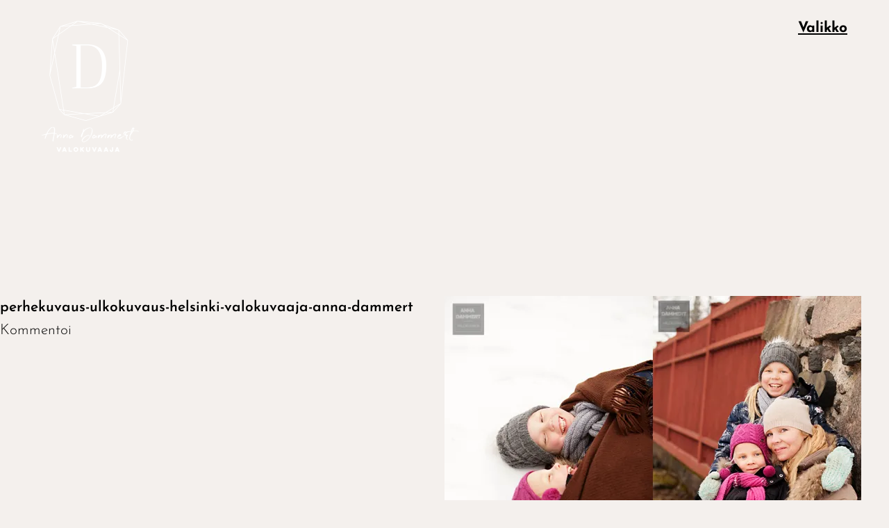

--- FILE ---
content_type: text/html; charset=UTF-8
request_url: https://www.annadammert.fi/talven-riemua-perhekuvaus-ulkona-helsinki/perhekuvaus-ulkokuvaus-helsinki-valokuvaaja-anna-dammert/
body_size: 13328
content:
<!DOCTYPE html>
<html dir="ltr" lang="fi" prefix="og: https://ogp.me/ns#">
<head>
<meta charset="UTF-8" />
<meta name="viewport" content="width=device-width, initial-scale=1">
<link rel="profile" href="http://gmpg.org/xfn/11">
<link rel="pingback" href="https://www.annadammert.fi/wordpress/xmlrpc.php">

<title>perhekuvaus-ulkokuvaus-helsinki-valokuvaaja-anna-dammert | Anna Dammert</title>
	<style>img:is([sizes="auto" i], [sizes^="auto," i]) { contain-intrinsic-size: 3000px 1500px }</style>
	
		<!-- All in One SEO 4.6.0 - aioseo.com -->
		<meta name="robots" content="max-image-preview:large" />
		<meta name="google-site-verification" content="tJSd1mkuL6VHXUe1V6MbWao6Yph-6GCP7xg2Pw_KZd0" />
		<meta name="msvalidate.01" content="C2F47F5B7A23EB5F8717B39DC20D2095" />
		<link rel="canonical" href="https://www.annadammert.fi/talven-riemua-perhekuvaus-ulkona-helsinki/perhekuvaus-ulkokuvaus-helsinki-valokuvaaja-anna-dammert/" />
		<meta name="generator" content="All in One SEO (AIOSEO) 4.6.0" />
		<meta property="og:locale" content="fi_FI" />
		<meta property="og:site_name" content="Anna Dammert | Valokuvaaja" />
		<meta property="og:type" content="article" />
		<meta property="og:title" content="perhekuvaus-ulkokuvaus-helsinki-valokuvaaja-anna-dammert | Anna Dammert" />
		<meta property="og:url" content="https://www.annadammert.fi/talven-riemua-perhekuvaus-ulkona-helsinki/perhekuvaus-ulkokuvaus-helsinki-valokuvaaja-anna-dammert/" />
		<meta property="article:published_time" content="2016-11-15T08:38:28+00:00" />
		<meta property="article:modified_time" content="2016-11-15T08:39:49+00:00" />
		<meta name="twitter:card" content="summary" />
		<meta name="twitter:title" content="perhekuvaus-ulkokuvaus-helsinki-valokuvaaja-anna-dammert | Anna Dammert" />
		<script type="application/ld+json" class="aioseo-schema">
			{"@context":"https:\/\/schema.org","@graph":[{"@type":"BreadcrumbList","@id":"https:\/\/www.annadammert.fi\/talven-riemua-perhekuvaus-ulkona-helsinki\/perhekuvaus-ulkokuvaus-helsinki-valokuvaaja-anna-dammert\/#breadcrumblist","itemListElement":[{"@type":"ListItem","@id":"https:\/\/www.annadammert.fi\/#listItem","position":1,"name":"Home","item":"https:\/\/www.annadammert.fi\/","nextItem":"https:\/\/www.annadammert.fi\/talven-riemua-perhekuvaus-ulkona-helsinki\/perhekuvaus-ulkokuvaus-helsinki-valokuvaaja-anna-dammert\/#listItem"},{"@type":"ListItem","@id":"https:\/\/www.annadammert.fi\/talven-riemua-perhekuvaus-ulkona-helsinki\/perhekuvaus-ulkokuvaus-helsinki-valokuvaaja-anna-dammert\/#listItem","position":2,"name":"perhekuvaus-ulkokuvaus-helsinki-valokuvaaja-anna-dammert","previousItem":"https:\/\/www.annadammert.fi\/#listItem"}]},{"@type":"ItemPage","@id":"https:\/\/www.annadammert.fi\/talven-riemua-perhekuvaus-ulkona-helsinki\/perhekuvaus-ulkokuvaus-helsinki-valokuvaaja-anna-dammert\/#itempage","url":"https:\/\/www.annadammert.fi\/talven-riemua-perhekuvaus-ulkona-helsinki\/perhekuvaus-ulkokuvaus-helsinki-valokuvaaja-anna-dammert\/","name":"perhekuvaus-ulkokuvaus-helsinki-valokuvaaja-anna-dammert | Anna Dammert","inLanguage":"fi","isPartOf":{"@id":"https:\/\/www.annadammert.fi\/#website"},"breadcrumb":{"@id":"https:\/\/www.annadammert.fi\/talven-riemua-perhekuvaus-ulkona-helsinki\/perhekuvaus-ulkokuvaus-helsinki-valokuvaaja-anna-dammert\/#breadcrumblist"},"author":{"@id":"https:\/\/www.annadammert.fi\/author\/admin\/#author"},"creator":{"@id":"https:\/\/www.annadammert.fi\/author\/admin\/#author"},"datePublished":"2016-11-15T10:38:28+02:00","dateModified":"2016-11-15T10:39:49+02:00"},{"@type":"Organization","@id":"https:\/\/www.annadammert.fi\/#organization","name":"Valokuvaaja Anna Dammert","url":"https:\/\/www.annadammert.fi\/","logo":{"@type":"ImageObject","url":"https:\/\/i0.wp.com\/www.annadammert.fi\/wordpress\/wp-content\/uploads\/2018\/12\/logo_black.png?fit=280%2C380&ssl=1","@id":"https:\/\/www.annadammert.fi\/talven-riemua-perhekuvaus-ulkona-helsinki\/perhekuvaus-ulkokuvaus-helsinki-valokuvaaja-anna-dammert\/#organizationLogo","width":280,"height":380},"image":{"@id":"https:\/\/www.annadammert.fi\/talven-riemua-perhekuvaus-ulkona-helsinki\/perhekuvaus-ulkokuvaus-helsinki-valokuvaaja-anna-dammert\/#organizationLogo"}},{"@type":"Person","@id":"https:\/\/www.annadammert.fi\/author\/admin\/#author","url":"https:\/\/www.annadammert.fi\/author\/admin\/","name":"Anna Dammert","image":{"@type":"ImageObject","@id":"https:\/\/www.annadammert.fi\/talven-riemua-perhekuvaus-ulkona-helsinki\/perhekuvaus-ulkokuvaus-helsinki-valokuvaaja-anna-dammert\/#authorImage","url":"https:\/\/secure.gravatar.com\/avatar\/c1bc9a3e5e849cc918274a5af2d142c7?s=96&d=mm&r=g","width":96,"height":96,"caption":"Anna Dammert"}},{"@type":"WebSite","@id":"https:\/\/www.annadammert.fi\/#website","url":"https:\/\/www.annadammert.fi\/","name":"Valokuvaaja Anna Dammert","alternateName":"Anna Dammert","description":"Valokuvaaja","inLanguage":"fi","publisher":{"@id":"https:\/\/www.annadammert.fi\/#organization"}}]}
		</script>
		<!-- All in One SEO -->

<link rel='dns-prefetch' href='//stats.wp.com' />
<link rel='dns-prefetch' href='//fonts.googleapis.com' />
<link rel='dns-prefetch' href='//i0.wp.com' />
<link rel='dns-prefetch' href='//c0.wp.com' />
<link href='https://fonts.gstatic.com' crossorigin rel='preconnect' />
<link rel="alternate" type="application/rss+xml" title="Anna Dammert &raquo; syöte" href="https://www.annadammert.fi/feed/" />
<link rel="alternate" type="application/rss+xml" title="Anna Dammert &raquo; kommenttien syöte" href="https://www.annadammert.fi/comments/feed/" />
<link rel="alternate" type="application/rss+xml" title="Anna Dammert &raquo; perhekuvaus-ulkokuvaus-helsinki-valokuvaaja-anna-dammert kommenttien syöte" href="https://www.annadammert.fi/talven-riemua-perhekuvaus-ulkona-helsinki/perhekuvaus-ulkokuvaus-helsinki-valokuvaaja-anna-dammert/feed/" />
<script type="text/javascript">
/* <![CDATA[ */
window._wpemojiSettings = {"baseUrl":"https:\/\/s.w.org\/images\/core\/emoji\/15.0.3\/72x72\/","ext":".png","svgUrl":"https:\/\/s.w.org\/images\/core\/emoji\/15.0.3\/svg\/","svgExt":".svg","source":{"concatemoji":"https:\/\/www.annadammert.fi\/wordpress\/wp-includes\/js\/wp-emoji-release.min.js?ver=6.7.4"}};
/*! This file is auto-generated */
!function(i,n){var o,s,e;function c(e){try{var t={supportTests:e,timestamp:(new Date).valueOf()};sessionStorage.setItem(o,JSON.stringify(t))}catch(e){}}function p(e,t,n){e.clearRect(0,0,e.canvas.width,e.canvas.height),e.fillText(t,0,0);var t=new Uint32Array(e.getImageData(0,0,e.canvas.width,e.canvas.height).data),r=(e.clearRect(0,0,e.canvas.width,e.canvas.height),e.fillText(n,0,0),new Uint32Array(e.getImageData(0,0,e.canvas.width,e.canvas.height).data));return t.every(function(e,t){return e===r[t]})}function u(e,t,n){switch(t){case"flag":return n(e,"\ud83c\udff3\ufe0f\u200d\u26a7\ufe0f","\ud83c\udff3\ufe0f\u200b\u26a7\ufe0f")?!1:!n(e,"\ud83c\uddfa\ud83c\uddf3","\ud83c\uddfa\u200b\ud83c\uddf3")&&!n(e,"\ud83c\udff4\udb40\udc67\udb40\udc62\udb40\udc65\udb40\udc6e\udb40\udc67\udb40\udc7f","\ud83c\udff4\u200b\udb40\udc67\u200b\udb40\udc62\u200b\udb40\udc65\u200b\udb40\udc6e\u200b\udb40\udc67\u200b\udb40\udc7f");case"emoji":return!n(e,"\ud83d\udc26\u200d\u2b1b","\ud83d\udc26\u200b\u2b1b")}return!1}function f(e,t,n){var r="undefined"!=typeof WorkerGlobalScope&&self instanceof WorkerGlobalScope?new OffscreenCanvas(300,150):i.createElement("canvas"),a=r.getContext("2d",{willReadFrequently:!0}),o=(a.textBaseline="top",a.font="600 32px Arial",{});return e.forEach(function(e){o[e]=t(a,e,n)}),o}function t(e){var t=i.createElement("script");t.src=e,t.defer=!0,i.head.appendChild(t)}"undefined"!=typeof Promise&&(o="wpEmojiSettingsSupports",s=["flag","emoji"],n.supports={everything:!0,everythingExceptFlag:!0},e=new Promise(function(e){i.addEventListener("DOMContentLoaded",e,{once:!0})}),new Promise(function(t){var n=function(){try{var e=JSON.parse(sessionStorage.getItem(o));if("object"==typeof e&&"number"==typeof e.timestamp&&(new Date).valueOf()<e.timestamp+604800&&"object"==typeof e.supportTests)return e.supportTests}catch(e){}return null}();if(!n){if("undefined"!=typeof Worker&&"undefined"!=typeof OffscreenCanvas&&"undefined"!=typeof URL&&URL.createObjectURL&&"undefined"!=typeof Blob)try{var e="postMessage("+f.toString()+"("+[JSON.stringify(s),u.toString(),p.toString()].join(",")+"));",r=new Blob([e],{type:"text/javascript"}),a=new Worker(URL.createObjectURL(r),{name:"wpTestEmojiSupports"});return void(a.onmessage=function(e){c(n=e.data),a.terminate(),t(n)})}catch(e){}c(n=f(s,u,p))}t(n)}).then(function(e){for(var t in e)n.supports[t]=e[t],n.supports.everything=n.supports.everything&&n.supports[t],"flag"!==t&&(n.supports.everythingExceptFlag=n.supports.everythingExceptFlag&&n.supports[t]);n.supports.everythingExceptFlag=n.supports.everythingExceptFlag&&!n.supports.flag,n.DOMReady=!1,n.readyCallback=function(){n.DOMReady=!0}}).then(function(){return e}).then(function(){var e;n.supports.everything||(n.readyCallback(),(e=n.source||{}).concatemoji?t(e.concatemoji):e.wpemoji&&e.twemoji&&(t(e.twemoji),t(e.wpemoji)))}))}((window,document),window._wpemojiSettings);
/* ]]> */
</script>
<style id='wp-emoji-styles-inline-css' type='text/css'>

	img.wp-smiley, img.emoji {
		display: inline !important;
		border: none !important;
		box-shadow: none !important;
		height: 1em !important;
		width: 1em !important;
		margin: 0 0.07em !important;
		vertical-align: -0.1em !important;
		background: none !important;
		padding: 0 !important;
	}
</style>
<link rel='stylesheet' id='wp-block-library-css' href='https://c0.wp.com/c/6.7.4/wp-includes/css/dist/block-library/style.min.css' type='text/css' media='all' />
<style id='wp-block-library-inline-css' type='text/css'>
.has-text-align-justify{text-align:justify;}
</style>
<link rel='stylesheet' id='mediaelement-css' href='https://c0.wp.com/c/6.7.4/wp-includes/js/mediaelement/mediaelementplayer-legacy.min.css' type='text/css' media='all' />
<link rel='stylesheet' id='wp-mediaelement-css' href='https://c0.wp.com/c/6.7.4/wp-includes/js/mediaelement/wp-mediaelement.min.css' type='text/css' media='all' />
<style id='jetpack-sharing-buttons-style-inline-css' type='text/css'>
.jetpack-sharing-buttons__services-list{display:flex;flex-direction:row;flex-wrap:wrap;gap:0;list-style-type:none;margin:5px;padding:0}.jetpack-sharing-buttons__services-list.has-small-icon-size{font-size:12px}.jetpack-sharing-buttons__services-list.has-normal-icon-size{font-size:16px}.jetpack-sharing-buttons__services-list.has-large-icon-size{font-size:24px}.jetpack-sharing-buttons__services-list.has-huge-icon-size{font-size:36px}@media print{.jetpack-sharing-buttons__services-list{display:none!important}}.editor-styles-wrapper .wp-block-jetpack-sharing-buttons{gap:0;padding-inline-start:0}ul.jetpack-sharing-buttons__services-list.has-background{padding:1.25em 2.375em}
</style>
<style id='classic-theme-styles-inline-css' type='text/css'>
/*! This file is auto-generated */
.wp-block-button__link{color:#fff;background-color:#32373c;border-radius:9999px;box-shadow:none;text-decoration:none;padding:calc(.667em + 2px) calc(1.333em + 2px);font-size:1.125em}.wp-block-file__button{background:#32373c;color:#fff;text-decoration:none}
</style>
<style id='global-styles-inline-css' type='text/css'>
:root{--wp--preset--aspect-ratio--square: 1;--wp--preset--aspect-ratio--4-3: 4/3;--wp--preset--aspect-ratio--3-4: 3/4;--wp--preset--aspect-ratio--3-2: 3/2;--wp--preset--aspect-ratio--2-3: 2/3;--wp--preset--aspect-ratio--16-9: 16/9;--wp--preset--aspect-ratio--9-16: 9/16;--wp--preset--color--black: #000000;--wp--preset--color--cyan-bluish-gray: #abb8c3;--wp--preset--color--white: #ffffff;--wp--preset--color--pale-pink: #f78da7;--wp--preset--color--vivid-red: #cf2e2e;--wp--preset--color--luminous-vivid-orange: #ff6900;--wp--preset--color--luminous-vivid-amber: #fcb900;--wp--preset--color--light-green-cyan: #7bdcb5;--wp--preset--color--vivid-green-cyan: #00d084;--wp--preset--color--pale-cyan-blue: #8ed1fc;--wp--preset--color--vivid-cyan-blue: #0693e3;--wp--preset--color--vivid-purple: #9b51e0;--wp--preset--gradient--vivid-cyan-blue-to-vivid-purple: linear-gradient(135deg,rgba(6,147,227,1) 0%,rgb(155,81,224) 100%);--wp--preset--gradient--light-green-cyan-to-vivid-green-cyan: linear-gradient(135deg,rgb(122,220,180) 0%,rgb(0,208,130) 100%);--wp--preset--gradient--luminous-vivid-amber-to-luminous-vivid-orange: linear-gradient(135deg,rgba(252,185,0,1) 0%,rgba(255,105,0,1) 100%);--wp--preset--gradient--luminous-vivid-orange-to-vivid-red: linear-gradient(135deg,rgba(255,105,0,1) 0%,rgb(207,46,46) 100%);--wp--preset--gradient--very-light-gray-to-cyan-bluish-gray: linear-gradient(135deg,rgb(238,238,238) 0%,rgb(169,184,195) 100%);--wp--preset--gradient--cool-to-warm-spectrum: linear-gradient(135deg,rgb(74,234,220) 0%,rgb(151,120,209) 20%,rgb(207,42,186) 40%,rgb(238,44,130) 60%,rgb(251,105,98) 80%,rgb(254,248,76) 100%);--wp--preset--gradient--blush-light-purple: linear-gradient(135deg,rgb(255,206,236) 0%,rgb(152,150,240) 100%);--wp--preset--gradient--blush-bordeaux: linear-gradient(135deg,rgb(254,205,165) 0%,rgb(254,45,45) 50%,rgb(107,0,62) 100%);--wp--preset--gradient--luminous-dusk: linear-gradient(135deg,rgb(255,203,112) 0%,rgb(199,81,192) 50%,rgb(65,88,208) 100%);--wp--preset--gradient--pale-ocean: linear-gradient(135deg,rgb(255,245,203) 0%,rgb(182,227,212) 50%,rgb(51,167,181) 100%);--wp--preset--gradient--electric-grass: linear-gradient(135deg,rgb(202,248,128) 0%,rgb(113,206,126) 100%);--wp--preset--gradient--midnight: linear-gradient(135deg,rgb(2,3,129) 0%,rgb(40,116,252) 100%);--wp--preset--font-size--small: 13px;--wp--preset--font-size--medium: 20px;--wp--preset--font-size--large: 36px;--wp--preset--font-size--x-large: 42px;--wp--preset--spacing--20: 0.44rem;--wp--preset--spacing--30: 0.67rem;--wp--preset--spacing--40: 1rem;--wp--preset--spacing--50: 1.5rem;--wp--preset--spacing--60: 2.25rem;--wp--preset--spacing--70: 3.38rem;--wp--preset--spacing--80: 5.06rem;--wp--preset--shadow--natural: 6px 6px 9px rgba(0, 0, 0, 0.2);--wp--preset--shadow--deep: 12px 12px 50px rgba(0, 0, 0, 0.4);--wp--preset--shadow--sharp: 6px 6px 0px rgba(0, 0, 0, 0.2);--wp--preset--shadow--outlined: 6px 6px 0px -3px rgba(255, 255, 255, 1), 6px 6px rgba(0, 0, 0, 1);--wp--preset--shadow--crisp: 6px 6px 0px rgba(0, 0, 0, 1);}:where(.is-layout-flex){gap: 0.5em;}:where(.is-layout-grid){gap: 0.5em;}body .is-layout-flex{display: flex;}.is-layout-flex{flex-wrap: wrap;align-items: center;}.is-layout-flex > :is(*, div){margin: 0;}body .is-layout-grid{display: grid;}.is-layout-grid > :is(*, div){margin: 0;}:where(.wp-block-columns.is-layout-flex){gap: 2em;}:where(.wp-block-columns.is-layout-grid){gap: 2em;}:where(.wp-block-post-template.is-layout-flex){gap: 1.25em;}:where(.wp-block-post-template.is-layout-grid){gap: 1.25em;}.has-black-color{color: var(--wp--preset--color--black) !important;}.has-cyan-bluish-gray-color{color: var(--wp--preset--color--cyan-bluish-gray) !important;}.has-white-color{color: var(--wp--preset--color--white) !important;}.has-pale-pink-color{color: var(--wp--preset--color--pale-pink) !important;}.has-vivid-red-color{color: var(--wp--preset--color--vivid-red) !important;}.has-luminous-vivid-orange-color{color: var(--wp--preset--color--luminous-vivid-orange) !important;}.has-luminous-vivid-amber-color{color: var(--wp--preset--color--luminous-vivid-amber) !important;}.has-light-green-cyan-color{color: var(--wp--preset--color--light-green-cyan) !important;}.has-vivid-green-cyan-color{color: var(--wp--preset--color--vivid-green-cyan) !important;}.has-pale-cyan-blue-color{color: var(--wp--preset--color--pale-cyan-blue) !important;}.has-vivid-cyan-blue-color{color: var(--wp--preset--color--vivid-cyan-blue) !important;}.has-vivid-purple-color{color: var(--wp--preset--color--vivid-purple) !important;}.has-black-background-color{background-color: var(--wp--preset--color--black) !important;}.has-cyan-bluish-gray-background-color{background-color: var(--wp--preset--color--cyan-bluish-gray) !important;}.has-white-background-color{background-color: var(--wp--preset--color--white) !important;}.has-pale-pink-background-color{background-color: var(--wp--preset--color--pale-pink) !important;}.has-vivid-red-background-color{background-color: var(--wp--preset--color--vivid-red) !important;}.has-luminous-vivid-orange-background-color{background-color: var(--wp--preset--color--luminous-vivid-orange) !important;}.has-luminous-vivid-amber-background-color{background-color: var(--wp--preset--color--luminous-vivid-amber) !important;}.has-light-green-cyan-background-color{background-color: var(--wp--preset--color--light-green-cyan) !important;}.has-vivid-green-cyan-background-color{background-color: var(--wp--preset--color--vivid-green-cyan) !important;}.has-pale-cyan-blue-background-color{background-color: var(--wp--preset--color--pale-cyan-blue) !important;}.has-vivid-cyan-blue-background-color{background-color: var(--wp--preset--color--vivid-cyan-blue) !important;}.has-vivid-purple-background-color{background-color: var(--wp--preset--color--vivid-purple) !important;}.has-black-border-color{border-color: var(--wp--preset--color--black) !important;}.has-cyan-bluish-gray-border-color{border-color: var(--wp--preset--color--cyan-bluish-gray) !important;}.has-white-border-color{border-color: var(--wp--preset--color--white) !important;}.has-pale-pink-border-color{border-color: var(--wp--preset--color--pale-pink) !important;}.has-vivid-red-border-color{border-color: var(--wp--preset--color--vivid-red) !important;}.has-luminous-vivid-orange-border-color{border-color: var(--wp--preset--color--luminous-vivid-orange) !important;}.has-luminous-vivid-amber-border-color{border-color: var(--wp--preset--color--luminous-vivid-amber) !important;}.has-light-green-cyan-border-color{border-color: var(--wp--preset--color--light-green-cyan) !important;}.has-vivid-green-cyan-border-color{border-color: var(--wp--preset--color--vivid-green-cyan) !important;}.has-pale-cyan-blue-border-color{border-color: var(--wp--preset--color--pale-cyan-blue) !important;}.has-vivid-cyan-blue-border-color{border-color: var(--wp--preset--color--vivid-cyan-blue) !important;}.has-vivid-purple-border-color{border-color: var(--wp--preset--color--vivid-purple) !important;}.has-vivid-cyan-blue-to-vivid-purple-gradient-background{background: var(--wp--preset--gradient--vivid-cyan-blue-to-vivid-purple) !important;}.has-light-green-cyan-to-vivid-green-cyan-gradient-background{background: var(--wp--preset--gradient--light-green-cyan-to-vivid-green-cyan) !important;}.has-luminous-vivid-amber-to-luminous-vivid-orange-gradient-background{background: var(--wp--preset--gradient--luminous-vivid-amber-to-luminous-vivid-orange) !important;}.has-luminous-vivid-orange-to-vivid-red-gradient-background{background: var(--wp--preset--gradient--luminous-vivid-orange-to-vivid-red) !important;}.has-very-light-gray-to-cyan-bluish-gray-gradient-background{background: var(--wp--preset--gradient--very-light-gray-to-cyan-bluish-gray) !important;}.has-cool-to-warm-spectrum-gradient-background{background: var(--wp--preset--gradient--cool-to-warm-spectrum) !important;}.has-blush-light-purple-gradient-background{background: var(--wp--preset--gradient--blush-light-purple) !important;}.has-blush-bordeaux-gradient-background{background: var(--wp--preset--gradient--blush-bordeaux) !important;}.has-luminous-dusk-gradient-background{background: var(--wp--preset--gradient--luminous-dusk) !important;}.has-pale-ocean-gradient-background{background: var(--wp--preset--gradient--pale-ocean) !important;}.has-electric-grass-gradient-background{background: var(--wp--preset--gradient--electric-grass) !important;}.has-midnight-gradient-background{background: var(--wp--preset--gradient--midnight) !important;}.has-small-font-size{font-size: var(--wp--preset--font-size--small) !important;}.has-medium-font-size{font-size: var(--wp--preset--font-size--medium) !important;}.has-large-font-size{font-size: var(--wp--preset--font-size--large) !important;}.has-x-large-font-size{font-size: var(--wp--preset--font-size--x-large) !important;}
:where(.wp-block-post-template.is-layout-flex){gap: 1.25em;}:where(.wp-block-post-template.is-layout-grid){gap: 1.25em;}
:where(.wp-block-columns.is-layout-flex){gap: 2em;}:where(.wp-block-columns.is-layout-grid){gap: 2em;}
:root :where(.wp-block-pullquote){font-size: 1.5em;line-height: 1.6;}
</style>
<link rel='stylesheet' id='eeb-css-frontend-css' href='https://www.annadammert.fi/wordpress/wp-content/plugins/email-encoder-bundle/core/includes/assets/css/style.css?ver=240410-113757' type='text/css' media='all' />
<link rel='stylesheet' id='zeitreise-fonts-css' href='https://fonts.googleapis.com/css?family=Martel+Sans%3A400%2C700%2C800%2C900&#038;subset=latin%2Clatin-ext' type='text/css' media='all' />
<link rel='stylesheet' id='zeitreise-style-css' href='https://www.annadammert.fi/wordpress/wp-content/themes/zeitreise/style.css?ver=20151030' type='text/css' media='all' />
<link rel='stylesheet' id='zeitreise-animatecss-css' href='https://www.annadammert.fi/wordpress/wp-content/themes/zeitreise/css/animate.min.css?ver=3.4.0' type='text/css' media='all' />
<link rel='stylesheet' id='zeitreise-slick-style-css' href='https://www.annadammert.fi/wordpress/wp-content/themes/zeitreise/js/slick/slick.css?ver=6.7.4' type='text/css' media='all' />
<link rel='stylesheet' id='jetpack_css-css' href='https://c0.wp.com/p/jetpack/13.3.2/css/jetpack.css' type='text/css' media='all' />
<script type="text/javascript" src="https://c0.wp.com/c/6.7.4/wp-includes/js/jquery/jquery.min.js" id="jquery-core-js"></script>
<script type="text/javascript" src="https://c0.wp.com/c/6.7.4/wp-includes/js/jquery/jquery-migrate.min.js" id="jquery-migrate-js"></script>
<script type="text/javascript" src="https://www.annadammert.fi/wordpress/wp-content/plugins/email-encoder-bundle/core/includes/assets/js/custom.js?ver=240410-113757" id="eeb-js-frontend-js"></script>
<script type="text/javascript" src="https://www.annadammert.fi/wordpress/wp-content/themes/zeitreise/js/pace.min.js?ver=1.0.0" id="zeitreise-loadingbar-js"></script>
<script type="text/javascript" src="https://www.annadammert.fi/wordpress/wp-content/themes/zeitreise/js/jquery.viewportchecker.min.js?ver=1.8.5" id="zeitreise-viewportchecker-js"></script>
<script type="text/javascript" src="https://www.annadammert.fi/wordpress/wp-content/themes/zeitreise/js/jquery.waypoints.min.js?ver=4.0.0" id="zeitreise-waypoints-js"></script>
<script type="text/javascript" src="https://www.annadammert.fi/wordpress/wp-content/themes/zeitreise/js/sticky.min.js?ver=4.0.0" id="zeitreise-waypoints-sticky-js"></script>
<script type="text/javascript" src="https://www.annadammert.fi/wordpress/wp-content/themes/zeitreise/js/slick/slick.min.js?ver=6.7.4" id="zeitreise-slick-js"></script>
<link rel="https://api.w.org/" href="https://www.annadammert.fi/wp-json/" /><link rel="alternate" title="JSON" type="application/json" href="https://www.annadammert.fi/wp-json/wp/v2/media/20865" /><link rel="EditURI" type="application/rsd+xml" title="RSD" href="https://www.annadammert.fi/wordpress/xmlrpc.php?rsd" />
<meta name="generator" content="WordPress 6.7.4" />
<link rel='shortlink' href='https://www.annadammert.fi/?p=20865' />
<link rel="alternate" title="oEmbed (JSON)" type="application/json+oembed" href="https://www.annadammert.fi/wp-json/oembed/1.0/embed?url=https%3A%2F%2Fwww.annadammert.fi%2Ftalven-riemua-perhekuvaus-ulkona-helsinki%2Fperhekuvaus-ulkokuvaus-helsinki-valokuvaaja-anna-dammert%2F" />
<link rel="alternate" title="oEmbed (XML)" type="text/xml+oembed" href="https://www.annadammert.fi/wp-json/oembed/1.0/embed?url=https%3A%2F%2Fwww.annadammert.fi%2Ftalven-riemua-perhekuvaus-ulkona-helsinki%2Fperhekuvaus-ulkokuvaus-helsinki-valokuvaaja-anna-dammert%2F&#038;format=xml" />
<meta name="p:domain_verify" content="cc0914fb116a8d96da779a2ef512cae0"/>	<style>img#wpstats{display:none}</style>
			<style type="text/css">
		#slideone {background-image: url('https://www.annadammert.fi/wordpress/wp-content/uploads/Brändikuvaus-henkilökuvaus-yrityskuvaus-Helsinki-valokuvaaja-Anna-Dammert-e1584264119744.jpg');}
			#slidetwo {background-image: url('https://www.annadammert.fi/wordpress/wp-content/uploads/Brändikuvaus-fiiliskuvaus-yrityksille-Helsinki-Espoo-Kirkkonummi-Vantaa-valokuvaaja-Anna-Dammert-1.jpg');}
			#slidethree {background-image: url('https://www.annadammert.fi/wordpress/wp-content/uploads/Rekrykuvat-rekrytointi-yrityskuvat-yrityksille-Helsinki-Espoo-yrityskuvaaja-Anna-Dammert-1.jpg');}
			#slidefour {background-image: url('https://www.annadammert.fi/wordpress/wp-content/uploads/Brandikuvaus-tiimikuvat-yrityksille-Helsinki-Espoo-valokuvaaja-Anna-Dammert.jpg');}
			#slidefive {background-image: url('https://www.annadammert.fi/wordpress/wp-content/uploads/Henkilokuvat-brandikuvaus-Helsinki-Espoo-yrityskuvaaja-Anna-Dammert.jpg');}
	
	
	
	.entry-content a, .widget p a, .textwidget a {color: #7a6c59;}

		#overlay-wrap, .pace .pace-progress, .testimonials-wrap {background: #a59b91;}
	
	</style>
			<style type="text/css" id="zeitreise-header-css">
		
	#site-branding h1.site-title, #site-branding p.site-title, #site-branding p.site-description {display: none !important;}

		</style>
	<style type="text/css" id="custom-background-css">
body.custom-background { background-color: #f4f0ed; }
</style>
	<link rel="icon" href="https://i0.wp.com/www.annadammert.fi/wordpress/wp-content/uploads/2018/12/favicon-dammert-01.png?fit=32%2C32&#038;ssl=1" sizes="32x32" />
<link rel="icon" href="https://i0.wp.com/www.annadammert.fi/wordpress/wp-content/uploads/2018/12/favicon-dammert-01.png?fit=32%2C32&#038;ssl=1" sizes="192x192" />
<link rel="apple-touch-icon" href="https://i0.wp.com/www.annadammert.fi/wordpress/wp-content/uploads/2018/12/favicon-dammert-01.png?fit=32%2C32&#038;ssl=1" />
<meta name="msapplication-TileImage" content="https://i0.wp.com/www.annadammert.fi/wordpress/wp-content/uploads/2018/12/favicon-dammert-01.png?fit=32%2C32&#038;ssl=1" />
		<style type="text/css" id="wp-custom-css">
			.jp-carousel-info, .entry-author {
	display: none;
}

.home .entry-content h1 {
	font-size: 2em;
}
/*
.home.headerslider .title-description-wrap, .template-front .title-description-wrap {
    vertical-align: top;
}

@media screen and (min-width: 767px) {
.template-front a.site-logo {
    float: left;
}
.home.headerslider #masthead, .template-front.headerslider #masthead {
    top: 30px;
    bottom: 100px;
    left: 30px;
    right: 60px;
}
.template-front a.site-logo {
	max-width: 180px;
}
} */

		</style>
			<!-- Fonts Plugin CSS - https://fontsplugin.com/ -->
	<style>
		/* Cached: January 22, 2026 at 12:38am */
/* vietnamese */
@font-face {
  font-family: 'Josefin Sans';
  font-style: italic;
  font-weight: 100;
  font-display: swap;
  src: url(https://fonts.gstatic.com/s/josefinsans/v34/Qw3EZQNVED7rKGKxtqIqX5EUCEx1XHgciw.woff2) format('woff2');
  unicode-range: U+0102-0103, U+0110-0111, U+0128-0129, U+0168-0169, U+01A0-01A1, U+01AF-01B0, U+0300-0301, U+0303-0304, U+0308-0309, U+0323, U+0329, U+1EA0-1EF9, U+20AB;
}
/* latin-ext */
@font-face {
  font-family: 'Josefin Sans';
  font-style: italic;
  font-weight: 100;
  font-display: swap;
  src: url(https://fonts.gstatic.com/s/josefinsans/v34/Qw3EZQNVED7rKGKxtqIqX5EUCEx0XHgciw.woff2) format('woff2');
  unicode-range: U+0100-02BA, U+02BD-02C5, U+02C7-02CC, U+02CE-02D7, U+02DD-02FF, U+0304, U+0308, U+0329, U+1D00-1DBF, U+1E00-1E9F, U+1EF2-1EFF, U+2020, U+20A0-20AB, U+20AD-20C0, U+2113, U+2C60-2C7F, U+A720-A7FF;
}
/* latin */
@font-face {
  font-family: 'Josefin Sans';
  font-style: italic;
  font-weight: 100;
  font-display: swap;
  src: url(https://fonts.gstatic.com/s/josefinsans/v34/Qw3EZQNVED7rKGKxtqIqX5EUCEx6XHg.woff2) format('woff2');
  unicode-range: U+0000-00FF, U+0131, U+0152-0153, U+02BB-02BC, U+02C6, U+02DA, U+02DC, U+0304, U+0308, U+0329, U+2000-206F, U+20AC, U+2122, U+2191, U+2193, U+2212, U+2215, U+FEFF, U+FFFD;
}
/* vietnamese */
@font-face {
  font-family: 'Josefin Sans';
  font-style: italic;
  font-weight: 200;
  font-display: swap;
  src: url(https://fonts.gstatic.com/s/josefinsans/v34/Qw3EZQNVED7rKGKxtqIqX5EUCEx1XHgciw.woff2) format('woff2');
  unicode-range: U+0102-0103, U+0110-0111, U+0128-0129, U+0168-0169, U+01A0-01A1, U+01AF-01B0, U+0300-0301, U+0303-0304, U+0308-0309, U+0323, U+0329, U+1EA0-1EF9, U+20AB;
}
/* latin-ext */
@font-face {
  font-family: 'Josefin Sans';
  font-style: italic;
  font-weight: 200;
  font-display: swap;
  src: url(https://fonts.gstatic.com/s/josefinsans/v34/Qw3EZQNVED7rKGKxtqIqX5EUCEx0XHgciw.woff2) format('woff2');
  unicode-range: U+0100-02BA, U+02BD-02C5, U+02C7-02CC, U+02CE-02D7, U+02DD-02FF, U+0304, U+0308, U+0329, U+1D00-1DBF, U+1E00-1E9F, U+1EF2-1EFF, U+2020, U+20A0-20AB, U+20AD-20C0, U+2113, U+2C60-2C7F, U+A720-A7FF;
}
/* latin */
@font-face {
  font-family: 'Josefin Sans';
  font-style: italic;
  font-weight: 200;
  font-display: swap;
  src: url(https://fonts.gstatic.com/s/josefinsans/v34/Qw3EZQNVED7rKGKxtqIqX5EUCEx6XHg.woff2) format('woff2');
  unicode-range: U+0000-00FF, U+0131, U+0152-0153, U+02BB-02BC, U+02C6, U+02DA, U+02DC, U+0304, U+0308, U+0329, U+2000-206F, U+20AC, U+2122, U+2191, U+2193, U+2212, U+2215, U+FEFF, U+FFFD;
}
/* vietnamese */
@font-face {
  font-family: 'Josefin Sans';
  font-style: italic;
  font-weight: 300;
  font-display: swap;
  src: url(https://fonts.gstatic.com/s/josefinsans/v34/Qw3EZQNVED7rKGKxtqIqX5EUCEx1XHgciw.woff2) format('woff2');
  unicode-range: U+0102-0103, U+0110-0111, U+0128-0129, U+0168-0169, U+01A0-01A1, U+01AF-01B0, U+0300-0301, U+0303-0304, U+0308-0309, U+0323, U+0329, U+1EA0-1EF9, U+20AB;
}
/* latin-ext */
@font-face {
  font-family: 'Josefin Sans';
  font-style: italic;
  font-weight: 300;
  font-display: swap;
  src: url(https://fonts.gstatic.com/s/josefinsans/v34/Qw3EZQNVED7rKGKxtqIqX5EUCEx0XHgciw.woff2) format('woff2');
  unicode-range: U+0100-02BA, U+02BD-02C5, U+02C7-02CC, U+02CE-02D7, U+02DD-02FF, U+0304, U+0308, U+0329, U+1D00-1DBF, U+1E00-1E9F, U+1EF2-1EFF, U+2020, U+20A0-20AB, U+20AD-20C0, U+2113, U+2C60-2C7F, U+A720-A7FF;
}
/* latin */
@font-face {
  font-family: 'Josefin Sans';
  font-style: italic;
  font-weight: 300;
  font-display: swap;
  src: url(https://fonts.gstatic.com/s/josefinsans/v34/Qw3EZQNVED7rKGKxtqIqX5EUCEx6XHg.woff2) format('woff2');
  unicode-range: U+0000-00FF, U+0131, U+0152-0153, U+02BB-02BC, U+02C6, U+02DA, U+02DC, U+0304, U+0308, U+0329, U+2000-206F, U+20AC, U+2122, U+2191, U+2193, U+2212, U+2215, U+FEFF, U+FFFD;
}
/* vietnamese */
@font-face {
  font-family: 'Josefin Sans';
  font-style: italic;
  font-weight: 400;
  font-display: swap;
  src: url(https://fonts.gstatic.com/s/josefinsans/v34/Qw3EZQNVED7rKGKxtqIqX5EUCEx1XHgciw.woff2) format('woff2');
  unicode-range: U+0102-0103, U+0110-0111, U+0128-0129, U+0168-0169, U+01A0-01A1, U+01AF-01B0, U+0300-0301, U+0303-0304, U+0308-0309, U+0323, U+0329, U+1EA0-1EF9, U+20AB;
}
/* latin-ext */
@font-face {
  font-family: 'Josefin Sans';
  font-style: italic;
  font-weight: 400;
  font-display: swap;
  src: url(https://fonts.gstatic.com/s/josefinsans/v34/Qw3EZQNVED7rKGKxtqIqX5EUCEx0XHgciw.woff2) format('woff2');
  unicode-range: U+0100-02BA, U+02BD-02C5, U+02C7-02CC, U+02CE-02D7, U+02DD-02FF, U+0304, U+0308, U+0329, U+1D00-1DBF, U+1E00-1E9F, U+1EF2-1EFF, U+2020, U+20A0-20AB, U+20AD-20C0, U+2113, U+2C60-2C7F, U+A720-A7FF;
}
/* latin */
@font-face {
  font-family: 'Josefin Sans';
  font-style: italic;
  font-weight: 400;
  font-display: swap;
  src: url(https://fonts.gstatic.com/s/josefinsans/v34/Qw3EZQNVED7rKGKxtqIqX5EUCEx6XHg.woff2) format('woff2');
  unicode-range: U+0000-00FF, U+0131, U+0152-0153, U+02BB-02BC, U+02C6, U+02DA, U+02DC, U+0304, U+0308, U+0329, U+2000-206F, U+20AC, U+2122, U+2191, U+2193, U+2212, U+2215, U+FEFF, U+FFFD;
}
/* vietnamese */
@font-face {
  font-family: 'Josefin Sans';
  font-style: italic;
  font-weight: 500;
  font-display: swap;
  src: url(https://fonts.gstatic.com/s/josefinsans/v34/Qw3EZQNVED7rKGKxtqIqX5EUCEx1XHgciw.woff2) format('woff2');
  unicode-range: U+0102-0103, U+0110-0111, U+0128-0129, U+0168-0169, U+01A0-01A1, U+01AF-01B0, U+0300-0301, U+0303-0304, U+0308-0309, U+0323, U+0329, U+1EA0-1EF9, U+20AB;
}
/* latin-ext */
@font-face {
  font-family: 'Josefin Sans';
  font-style: italic;
  font-weight: 500;
  font-display: swap;
  src: url(https://fonts.gstatic.com/s/josefinsans/v34/Qw3EZQNVED7rKGKxtqIqX5EUCEx0XHgciw.woff2) format('woff2');
  unicode-range: U+0100-02BA, U+02BD-02C5, U+02C7-02CC, U+02CE-02D7, U+02DD-02FF, U+0304, U+0308, U+0329, U+1D00-1DBF, U+1E00-1E9F, U+1EF2-1EFF, U+2020, U+20A0-20AB, U+20AD-20C0, U+2113, U+2C60-2C7F, U+A720-A7FF;
}
/* latin */
@font-face {
  font-family: 'Josefin Sans';
  font-style: italic;
  font-weight: 500;
  font-display: swap;
  src: url(https://fonts.gstatic.com/s/josefinsans/v34/Qw3EZQNVED7rKGKxtqIqX5EUCEx6XHg.woff2) format('woff2');
  unicode-range: U+0000-00FF, U+0131, U+0152-0153, U+02BB-02BC, U+02C6, U+02DA, U+02DC, U+0304, U+0308, U+0329, U+2000-206F, U+20AC, U+2122, U+2191, U+2193, U+2212, U+2215, U+FEFF, U+FFFD;
}
/* vietnamese */
@font-face {
  font-family: 'Josefin Sans';
  font-style: italic;
  font-weight: 600;
  font-display: swap;
  src: url(https://fonts.gstatic.com/s/josefinsans/v34/Qw3EZQNVED7rKGKxtqIqX5EUCEx1XHgciw.woff2) format('woff2');
  unicode-range: U+0102-0103, U+0110-0111, U+0128-0129, U+0168-0169, U+01A0-01A1, U+01AF-01B0, U+0300-0301, U+0303-0304, U+0308-0309, U+0323, U+0329, U+1EA0-1EF9, U+20AB;
}
/* latin-ext */
@font-face {
  font-family: 'Josefin Sans';
  font-style: italic;
  font-weight: 600;
  font-display: swap;
  src: url(https://fonts.gstatic.com/s/josefinsans/v34/Qw3EZQNVED7rKGKxtqIqX5EUCEx0XHgciw.woff2) format('woff2');
  unicode-range: U+0100-02BA, U+02BD-02C5, U+02C7-02CC, U+02CE-02D7, U+02DD-02FF, U+0304, U+0308, U+0329, U+1D00-1DBF, U+1E00-1E9F, U+1EF2-1EFF, U+2020, U+20A0-20AB, U+20AD-20C0, U+2113, U+2C60-2C7F, U+A720-A7FF;
}
/* latin */
@font-face {
  font-family: 'Josefin Sans';
  font-style: italic;
  font-weight: 600;
  font-display: swap;
  src: url(https://fonts.gstatic.com/s/josefinsans/v34/Qw3EZQNVED7rKGKxtqIqX5EUCEx6XHg.woff2) format('woff2');
  unicode-range: U+0000-00FF, U+0131, U+0152-0153, U+02BB-02BC, U+02C6, U+02DA, U+02DC, U+0304, U+0308, U+0329, U+2000-206F, U+20AC, U+2122, U+2191, U+2193, U+2212, U+2215, U+FEFF, U+FFFD;
}
/* vietnamese */
@font-face {
  font-family: 'Josefin Sans';
  font-style: italic;
  font-weight: 700;
  font-display: swap;
  src: url(https://fonts.gstatic.com/s/josefinsans/v34/Qw3EZQNVED7rKGKxtqIqX5EUCEx1XHgciw.woff2) format('woff2');
  unicode-range: U+0102-0103, U+0110-0111, U+0128-0129, U+0168-0169, U+01A0-01A1, U+01AF-01B0, U+0300-0301, U+0303-0304, U+0308-0309, U+0323, U+0329, U+1EA0-1EF9, U+20AB;
}
/* latin-ext */
@font-face {
  font-family: 'Josefin Sans';
  font-style: italic;
  font-weight: 700;
  font-display: swap;
  src: url(https://fonts.gstatic.com/s/josefinsans/v34/Qw3EZQNVED7rKGKxtqIqX5EUCEx0XHgciw.woff2) format('woff2');
  unicode-range: U+0100-02BA, U+02BD-02C5, U+02C7-02CC, U+02CE-02D7, U+02DD-02FF, U+0304, U+0308, U+0329, U+1D00-1DBF, U+1E00-1E9F, U+1EF2-1EFF, U+2020, U+20A0-20AB, U+20AD-20C0, U+2113, U+2C60-2C7F, U+A720-A7FF;
}
/* latin */
@font-face {
  font-family: 'Josefin Sans';
  font-style: italic;
  font-weight: 700;
  font-display: swap;
  src: url(https://fonts.gstatic.com/s/josefinsans/v34/Qw3EZQNVED7rKGKxtqIqX5EUCEx6XHg.woff2) format('woff2');
  unicode-range: U+0000-00FF, U+0131, U+0152-0153, U+02BB-02BC, U+02C6, U+02DA, U+02DC, U+0304, U+0308, U+0329, U+2000-206F, U+20AC, U+2122, U+2191, U+2193, U+2212, U+2215, U+FEFF, U+FFFD;
}
/* vietnamese */
@font-face {
  font-family: 'Josefin Sans';
  font-style: normal;
  font-weight: 100;
  font-display: swap;
  src: url(https://fonts.gstatic.com/s/josefinsans/v34/Qw3aZQNVED7rKGKxtqIqX5EUAnx4RHw.woff2) format('woff2');
  unicode-range: U+0102-0103, U+0110-0111, U+0128-0129, U+0168-0169, U+01A0-01A1, U+01AF-01B0, U+0300-0301, U+0303-0304, U+0308-0309, U+0323, U+0329, U+1EA0-1EF9, U+20AB;
}
/* latin-ext */
@font-face {
  font-family: 'Josefin Sans';
  font-style: normal;
  font-weight: 100;
  font-display: swap;
  src: url(https://fonts.gstatic.com/s/josefinsans/v34/Qw3aZQNVED7rKGKxtqIqX5EUA3x4RHw.woff2) format('woff2');
  unicode-range: U+0100-02BA, U+02BD-02C5, U+02C7-02CC, U+02CE-02D7, U+02DD-02FF, U+0304, U+0308, U+0329, U+1D00-1DBF, U+1E00-1E9F, U+1EF2-1EFF, U+2020, U+20A0-20AB, U+20AD-20C0, U+2113, U+2C60-2C7F, U+A720-A7FF;
}
/* latin */
@font-face {
  font-family: 'Josefin Sans';
  font-style: normal;
  font-weight: 100;
  font-display: swap;
  src: url(https://fonts.gstatic.com/s/josefinsans/v34/Qw3aZQNVED7rKGKxtqIqX5EUDXx4.woff2) format('woff2');
  unicode-range: U+0000-00FF, U+0131, U+0152-0153, U+02BB-02BC, U+02C6, U+02DA, U+02DC, U+0304, U+0308, U+0329, U+2000-206F, U+20AC, U+2122, U+2191, U+2193, U+2212, U+2215, U+FEFF, U+FFFD;
}
/* vietnamese */
@font-face {
  font-family: 'Josefin Sans';
  font-style: normal;
  font-weight: 200;
  font-display: swap;
  src: url(https://fonts.gstatic.com/s/josefinsans/v34/Qw3aZQNVED7rKGKxtqIqX5EUAnx4RHw.woff2) format('woff2');
  unicode-range: U+0102-0103, U+0110-0111, U+0128-0129, U+0168-0169, U+01A0-01A1, U+01AF-01B0, U+0300-0301, U+0303-0304, U+0308-0309, U+0323, U+0329, U+1EA0-1EF9, U+20AB;
}
/* latin-ext */
@font-face {
  font-family: 'Josefin Sans';
  font-style: normal;
  font-weight: 200;
  font-display: swap;
  src: url(https://fonts.gstatic.com/s/josefinsans/v34/Qw3aZQNVED7rKGKxtqIqX5EUA3x4RHw.woff2) format('woff2');
  unicode-range: U+0100-02BA, U+02BD-02C5, U+02C7-02CC, U+02CE-02D7, U+02DD-02FF, U+0304, U+0308, U+0329, U+1D00-1DBF, U+1E00-1E9F, U+1EF2-1EFF, U+2020, U+20A0-20AB, U+20AD-20C0, U+2113, U+2C60-2C7F, U+A720-A7FF;
}
/* latin */
@font-face {
  font-family: 'Josefin Sans';
  font-style: normal;
  font-weight: 200;
  font-display: swap;
  src: url(https://fonts.gstatic.com/s/josefinsans/v34/Qw3aZQNVED7rKGKxtqIqX5EUDXx4.woff2) format('woff2');
  unicode-range: U+0000-00FF, U+0131, U+0152-0153, U+02BB-02BC, U+02C6, U+02DA, U+02DC, U+0304, U+0308, U+0329, U+2000-206F, U+20AC, U+2122, U+2191, U+2193, U+2212, U+2215, U+FEFF, U+FFFD;
}
/* vietnamese */
@font-face {
  font-family: 'Josefin Sans';
  font-style: normal;
  font-weight: 300;
  font-display: swap;
  src: url(https://fonts.gstatic.com/s/josefinsans/v34/Qw3aZQNVED7rKGKxtqIqX5EUAnx4RHw.woff2) format('woff2');
  unicode-range: U+0102-0103, U+0110-0111, U+0128-0129, U+0168-0169, U+01A0-01A1, U+01AF-01B0, U+0300-0301, U+0303-0304, U+0308-0309, U+0323, U+0329, U+1EA0-1EF9, U+20AB;
}
/* latin-ext */
@font-face {
  font-family: 'Josefin Sans';
  font-style: normal;
  font-weight: 300;
  font-display: swap;
  src: url(https://fonts.gstatic.com/s/josefinsans/v34/Qw3aZQNVED7rKGKxtqIqX5EUA3x4RHw.woff2) format('woff2');
  unicode-range: U+0100-02BA, U+02BD-02C5, U+02C7-02CC, U+02CE-02D7, U+02DD-02FF, U+0304, U+0308, U+0329, U+1D00-1DBF, U+1E00-1E9F, U+1EF2-1EFF, U+2020, U+20A0-20AB, U+20AD-20C0, U+2113, U+2C60-2C7F, U+A720-A7FF;
}
/* latin */
@font-face {
  font-family: 'Josefin Sans';
  font-style: normal;
  font-weight: 300;
  font-display: swap;
  src: url(https://fonts.gstatic.com/s/josefinsans/v34/Qw3aZQNVED7rKGKxtqIqX5EUDXx4.woff2) format('woff2');
  unicode-range: U+0000-00FF, U+0131, U+0152-0153, U+02BB-02BC, U+02C6, U+02DA, U+02DC, U+0304, U+0308, U+0329, U+2000-206F, U+20AC, U+2122, U+2191, U+2193, U+2212, U+2215, U+FEFF, U+FFFD;
}
/* vietnamese */
@font-face {
  font-family: 'Josefin Sans';
  font-style: normal;
  font-weight: 400;
  font-display: swap;
  src: url(https://fonts.gstatic.com/s/josefinsans/v34/Qw3aZQNVED7rKGKxtqIqX5EUAnx4RHw.woff2) format('woff2');
  unicode-range: U+0102-0103, U+0110-0111, U+0128-0129, U+0168-0169, U+01A0-01A1, U+01AF-01B0, U+0300-0301, U+0303-0304, U+0308-0309, U+0323, U+0329, U+1EA0-1EF9, U+20AB;
}
/* latin-ext */
@font-face {
  font-family: 'Josefin Sans';
  font-style: normal;
  font-weight: 400;
  font-display: swap;
  src: url(https://fonts.gstatic.com/s/josefinsans/v34/Qw3aZQNVED7rKGKxtqIqX5EUA3x4RHw.woff2) format('woff2');
  unicode-range: U+0100-02BA, U+02BD-02C5, U+02C7-02CC, U+02CE-02D7, U+02DD-02FF, U+0304, U+0308, U+0329, U+1D00-1DBF, U+1E00-1E9F, U+1EF2-1EFF, U+2020, U+20A0-20AB, U+20AD-20C0, U+2113, U+2C60-2C7F, U+A720-A7FF;
}
/* latin */
@font-face {
  font-family: 'Josefin Sans';
  font-style: normal;
  font-weight: 400;
  font-display: swap;
  src: url(https://fonts.gstatic.com/s/josefinsans/v34/Qw3aZQNVED7rKGKxtqIqX5EUDXx4.woff2) format('woff2');
  unicode-range: U+0000-00FF, U+0131, U+0152-0153, U+02BB-02BC, U+02C6, U+02DA, U+02DC, U+0304, U+0308, U+0329, U+2000-206F, U+20AC, U+2122, U+2191, U+2193, U+2212, U+2215, U+FEFF, U+FFFD;
}
/* vietnamese */
@font-face {
  font-family: 'Josefin Sans';
  font-style: normal;
  font-weight: 500;
  font-display: swap;
  src: url(https://fonts.gstatic.com/s/josefinsans/v34/Qw3aZQNVED7rKGKxtqIqX5EUAnx4RHw.woff2) format('woff2');
  unicode-range: U+0102-0103, U+0110-0111, U+0128-0129, U+0168-0169, U+01A0-01A1, U+01AF-01B0, U+0300-0301, U+0303-0304, U+0308-0309, U+0323, U+0329, U+1EA0-1EF9, U+20AB;
}
/* latin-ext */
@font-face {
  font-family: 'Josefin Sans';
  font-style: normal;
  font-weight: 500;
  font-display: swap;
  src: url(https://fonts.gstatic.com/s/josefinsans/v34/Qw3aZQNVED7rKGKxtqIqX5EUA3x4RHw.woff2) format('woff2');
  unicode-range: U+0100-02BA, U+02BD-02C5, U+02C7-02CC, U+02CE-02D7, U+02DD-02FF, U+0304, U+0308, U+0329, U+1D00-1DBF, U+1E00-1E9F, U+1EF2-1EFF, U+2020, U+20A0-20AB, U+20AD-20C0, U+2113, U+2C60-2C7F, U+A720-A7FF;
}
/* latin */
@font-face {
  font-family: 'Josefin Sans';
  font-style: normal;
  font-weight: 500;
  font-display: swap;
  src: url(https://fonts.gstatic.com/s/josefinsans/v34/Qw3aZQNVED7rKGKxtqIqX5EUDXx4.woff2) format('woff2');
  unicode-range: U+0000-00FF, U+0131, U+0152-0153, U+02BB-02BC, U+02C6, U+02DA, U+02DC, U+0304, U+0308, U+0329, U+2000-206F, U+20AC, U+2122, U+2191, U+2193, U+2212, U+2215, U+FEFF, U+FFFD;
}
/* vietnamese */
@font-face {
  font-family: 'Josefin Sans';
  font-style: normal;
  font-weight: 600;
  font-display: swap;
  src: url(https://fonts.gstatic.com/s/josefinsans/v34/Qw3aZQNVED7rKGKxtqIqX5EUAnx4RHw.woff2) format('woff2');
  unicode-range: U+0102-0103, U+0110-0111, U+0128-0129, U+0168-0169, U+01A0-01A1, U+01AF-01B0, U+0300-0301, U+0303-0304, U+0308-0309, U+0323, U+0329, U+1EA0-1EF9, U+20AB;
}
/* latin-ext */
@font-face {
  font-family: 'Josefin Sans';
  font-style: normal;
  font-weight: 600;
  font-display: swap;
  src: url(https://fonts.gstatic.com/s/josefinsans/v34/Qw3aZQNVED7rKGKxtqIqX5EUA3x4RHw.woff2) format('woff2');
  unicode-range: U+0100-02BA, U+02BD-02C5, U+02C7-02CC, U+02CE-02D7, U+02DD-02FF, U+0304, U+0308, U+0329, U+1D00-1DBF, U+1E00-1E9F, U+1EF2-1EFF, U+2020, U+20A0-20AB, U+20AD-20C0, U+2113, U+2C60-2C7F, U+A720-A7FF;
}
/* latin */
@font-face {
  font-family: 'Josefin Sans';
  font-style: normal;
  font-weight: 600;
  font-display: swap;
  src: url(https://fonts.gstatic.com/s/josefinsans/v34/Qw3aZQNVED7rKGKxtqIqX5EUDXx4.woff2) format('woff2');
  unicode-range: U+0000-00FF, U+0131, U+0152-0153, U+02BB-02BC, U+02C6, U+02DA, U+02DC, U+0304, U+0308, U+0329, U+2000-206F, U+20AC, U+2122, U+2191, U+2193, U+2212, U+2215, U+FEFF, U+FFFD;
}
/* vietnamese */
@font-face {
  font-family: 'Josefin Sans';
  font-style: normal;
  font-weight: 700;
  font-display: swap;
  src: url(https://fonts.gstatic.com/s/josefinsans/v34/Qw3aZQNVED7rKGKxtqIqX5EUAnx4RHw.woff2) format('woff2');
  unicode-range: U+0102-0103, U+0110-0111, U+0128-0129, U+0168-0169, U+01A0-01A1, U+01AF-01B0, U+0300-0301, U+0303-0304, U+0308-0309, U+0323, U+0329, U+1EA0-1EF9, U+20AB;
}
/* latin-ext */
@font-face {
  font-family: 'Josefin Sans';
  font-style: normal;
  font-weight: 700;
  font-display: swap;
  src: url(https://fonts.gstatic.com/s/josefinsans/v34/Qw3aZQNVED7rKGKxtqIqX5EUA3x4RHw.woff2) format('woff2');
  unicode-range: U+0100-02BA, U+02BD-02C5, U+02C7-02CC, U+02CE-02D7, U+02DD-02FF, U+0304, U+0308, U+0329, U+1D00-1DBF, U+1E00-1E9F, U+1EF2-1EFF, U+2020, U+20A0-20AB, U+20AD-20C0, U+2113, U+2C60-2C7F, U+A720-A7FF;
}
/* latin */
@font-face {
  font-family: 'Josefin Sans';
  font-style: normal;
  font-weight: 700;
  font-display: swap;
  src: url(https://fonts.gstatic.com/s/josefinsans/v34/Qw3aZQNVED7rKGKxtqIqX5EUDXx4.woff2) format('woff2');
  unicode-range: U+0000-00FF, U+0131, U+0152-0153, U+02BB-02BC, U+02C6, U+02DA, U+02DC, U+0304, U+0308, U+0329, U+2000-206F, U+20AC, U+2122, U+2191, U+2193, U+2212, U+2215, U+FEFF, U+FFFD;
}

:root {
--font-base: Josefin Sans;
--font-headings: Josefin Sans;
--font-input: Josefin Sans;
}
body, #content, .entry-content, .post-content, .page-content, .post-excerpt, .entry-summary, .entry-excerpt, .widget-area, .widget, .sidebar, #sidebar, footer, .footer, #footer, .site-footer {
font-family: "Josefin Sans";
font-weight: 300;
 }
#site-title, .site-title, #site-title a, .site-title a, .entry-title, .entry-title a, h1, h2, h3, h4, h5, h6, .widget-title, .elementor-heading-title {
font-family: "Josefin Sans";
font-weight: 400;
 }
button, .button, input, select, textarea, .wp-block-button, .wp-block-button__link {
font-family: "Josefin Sans";
font-weight: 600;
 }
.wp-block-post-title, .wp-block-post-title a, .entry-title, .entry-title a, .post-title, .post-title a, .page-title, .entry-content h1, #content h1, .type-post h1, .type-page h1, .elementor h1 {
font-weight: 600;
 }
footer, #footer, .footer, .site-footer {
font-weight: 600;
 }
	</style>
	<!-- Fonts Plugin CSS -->
	</head>

<body class="attachment attachment-template-default single single-attachment postid-20865 attachmentid-20865 attachment-jpeg custom-background not-front headerslider masonry three-columns">

	<div class="load-overlay"></div>

<div id="container">

	<div class="header-wrap">
		<header id="masthead" role="banner">
			<div id="site-branding">
				<div class="title-description-wrap">

					
						
							<a href="https://www.annadammert.fi/" rel="home" class="site-logo"><img src="https://www.annadammert.fi/wordpress/wp-content/uploads/2018/12/logo-1.png" width="280" height="381" alt=""></a>
						
													<p class="site-title"><a href="https://www.annadammert.fi/" rel="home">Anna Dammert</a></p>
						
													<p class="site-description">Valokuvaaja</p>
						
									</div><!-- end .title-description-wrap -->

			</div><!-- end #site-branding -->

		</header><!-- end #masthead -->

		
	</div><!-- end .header-wrap -->

<div id="main-content-container" class="main-content-container">

	
<button id="overlay-open" class="overlay-btn"><span>Valikko</span></button>
<div id="overlay-wrap" class="overlay-wrap cf">
	<div class="nav-sidebar-wrap cf">
		<nav id="site-nav" class="main-navigation cf" role="navigation">
			<ul id="primary-menu" class="nav-menu"><li id="menu-item-21329" class="menu-item menu-item-type-post_type menu-item-object-page menu-item-home menu-item-21329"><a href="https://www.annadammert.fi/">Etusivu</a></li>
<li id="menu-item-21514" class="menu-item menu-item-type-post_type menu-item-object-page menu-item-has-children menu-item-21514"><a href="https://www.annadammert.fi/bisneskuvaus/">Bisneskuvaus</a>
<ul class="sub-menu">
	<li id="menu-item-21174" class="menu-item menu-item-type-post_type menu-item-object-page menu-item-21174"><a href="https://www.annadammert.fi/portfoliot/bisneskuvat/">Portfolio</a></li>
	<li id="menu-item-21406" class="menu-item menu-item-type-post_type menu-item-object-page menu-item-21406"><a href="https://www.annadammert.fi/yrityskuvaus/">Brändikuvaus yrityksille</a></li>
	<li id="menu-item-21521" class="menu-item menu-item-type-post_type menu-item-object-page menu-item-21521"><a href="https://www.annadammert.fi/info/">Info</a></li>
</ul>
</li>
<li id="menu-item-21515" class="menu-item menu-item-type-post_type menu-item-object-page menu-item-has-children menu-item-21515"><a href="https://www.annadammert.fi/muotokuvaus/">Muotokuvaus</a>
<ul class="sub-menu">
	<li id="menu-item-21373" class="menu-item menu-item-type-post_type menu-item-object-page menu-item-21373"><a href="https://www.annadammert.fi/portfoliot/ylioppilaskuvat/">Ylioppilaskuvat ja rippikuvat</a></li>
	<li id="menu-item-20398" class="menu-item menu-item-type-post_type menu-item-object-page menu-item-20398"><a href="https://www.annadammert.fi/portfoliot/vastasyntyneet/">Vastasyntyneet</a></li>
	<li id="menu-item-20399" class="menu-item menu-item-type-post_type menu-item-object-page menu-item-20399"><a href="https://www.annadammert.fi/portfoliot/raskausajan-valokuvat/">Raskausajan valokuvat</a></li>
	<li id="menu-item-20377" class="menu-item menu-item-type-post_type menu-item-object-page menu-item-20377"><a href="https://www.annadammert.fi/tietoa/hinnoittelu/">Hinnoittelu</a></li>
	<li id="menu-item-20379" class="menu-item menu-item-type-post_type menu-item-object-page menu-item-20379"><a href="https://www.annadammert.fi/tietoa/kukaolen/">Miksi valitsisit minut?</a></li>
	<li id="menu-item-20374" class="menu-item menu-item-type-post_type menu-item-object-page menu-item-20374"><a href="https://www.annadammert.fi/tietoa/">Usein kysytyt kysymykset</a></li>
	<li id="menu-item-20841" class="menu-item menu-item-type-post_type menu-item-object-page menu-item-20841"><a href="https://www.annadammert.fi/ekstrat/">Ekstrat</a></li>
</ul>
</li>
<li id="menu-item-20360" class="menu-item menu-item-type-post_type menu-item-object-page current_page_parent menu-item-20360"><a href="https://www.annadammert.fi/blogi/">Blogi</a></li>
<li id="menu-item-21062" class="menu-item menu-item-type-post_type menu-item-object-page menu-item-21062"><a href="https://www.annadammert.fi/tietoa/tietosuojaseloste/">Tietosuojaseloste</a></li>
<li id="menu-item-20356" class="menu-item menu-item-type-post_type menu-item-object-page menu-item-20356"><a href="https://www.annadammert.fi/yhteystiedot/">Yhteystiedot</a></li>
</ul>		</nav><!-- end #site-nav -->
		

	<div id="overlay-widgetarea-one" class="sidebar-overlay widget-area" role="complementary">
		<aside id="text-9" class="widget widget_text">			<div class="textwidget"><p><img fetchpriority="high" decoding="async" class="alignnone size-full wp-image-20764" src="https://i0.wp.com/www.annadammert.fi/wordpress/wp-content/uploads/2009/09/Valokuvaaja_Anna_Dammert_profiilikuva-–-Kopio.jpg?resize=900%2C900&#038;ssl=1" alt="Valokuvaaja-Anna-Dammert-Espoo-bisneskuvaus-vastasyntyneiden-kuvaus" width="900" height="900" data-recalc-dims="1" srcset="https://i0.wp.com/www.annadammert.fi/wordpress/wp-content/uploads/2009/09/Valokuvaaja_Anna_Dammert_profiilikuva-–-Kopio.jpg?w=900&amp;ssl=1 900w, https://i0.wp.com/www.annadammert.fi/wordpress/wp-content/uploads/2009/09/Valokuvaaja_Anna_Dammert_profiilikuva-–-Kopio.jpg?resize=150%2C150&amp;ssl=1 150w, https://i0.wp.com/www.annadammert.fi/wordpress/wp-content/uploads/2009/09/Valokuvaaja_Anna_Dammert_profiilikuva-–-Kopio.jpg?resize=300%2C300&amp;ssl=1 300w, https://i0.wp.com/www.annadammert.fi/wordpress/wp-content/uploads/2009/09/Valokuvaaja_Anna_Dammert_profiilikuva-–-Kopio.jpg?resize=500%2C500&amp;ssl=1 500w, https://i0.wp.com/www.annadammert.fi/wordpress/wp-content/uploads/2009/09/Valokuvaaja_Anna_Dammert_profiilikuva-–-Kopio.jpg?resize=174%2C174&amp;ssl=1 174w, https://i0.wp.com/www.annadammert.fi/wordpress/wp-content/uploads/2009/09/Valokuvaaja_Anna_Dammert_profiilikuva-–-Kopio.jpg?resize=520%2C520&amp;ssl=1 520w" sizes="(max-width: 900px) 100vw, 900px" /></p>
<p>Valokuvaaja Anna Dammert<br />
0500615966<br />
<a href="javascript:;" data-enc-email="vasb[at]naanqnzzreg.sv" class="mailto-link" data-wpel-link="ignore"><span id="eeb-546411-109676"></span><script type="text/javascript">(function(){var ml=".4if0a%dmonter",mi="2:396145::57588<=;032",o="";for(var j=0,l=mi.length;j<l;j++){o+=ml.charAt(mi.charCodeAt(j)-48);}document.getElementById("eeb-546411-109676").innerHTML = decodeURIComponent(o);}());</script><noscript>*protected email*</noscript></a><br />
Puolikuu 1, 02210 Espoo<br />
(studio auki sopimuksen mukaan)</p>
</div>
		</aside>	</div><!-- end #overlay-widgetarea-one -->
	</div><!-- end .nav-sidebar-wrap -->
	<button id="overlay-close" class="overlay-btn"><span>Sulje</span></button>
</div><!-- end #overlay-wrap -->

	<div id="primary" class="site-content cf" role="main">

		<article id="post-20865" class="post-20865 attachment type-attachment status-inherit hentry">

		<header class="entry-header">
			<h1 class="entry-title">perhekuvaus-ulkokuvaus-helsinki-valokuvaaja-anna-dammert</a></h1>
			<div class="entry-meta">
				<div class="entry-date">
					<a href="https://www.annadammert.fi/talven-riemua-perhekuvaus-ulkona-helsinki/perhekuvaus-ulkokuvaus-helsinki-valokuvaaja-anna-dammert/"></a>
				</div><!-- end .entry-date -->
								<div class="entry-comments">
					<a href="https://www.annadammert.fi/talven-riemua-perhekuvaus-ulkona-helsinki/perhekuvaus-ulkokuvaus-helsinki-valokuvaaja-anna-dammert/#respond"><span class="leave-reply">Kommentoi</span></a>				</div><!-- end .entry-comments -->
											</div><!-- end .entry-meta -->
		</header><!--end .entry-header -->

		<div class="entry-wrap">
		<div class="entry-content">
			<div class="attachment">
				<img width="600" height="450" src="https://www.annadammert.fi/wordpress/wp-content/uploads/2016/11/Perhekuvaus-ulkokuvaus-Helsinki-valokuvaaja-Anna-Dammert.jpg" class="attachment- size-" alt="Ulkokuvaus-Helsinki-perhekuvaaja-Valokuvaaja-Anna-Dammert" decoding="async" srcset="https://i0.wp.com/www.annadammert.fi/wordpress/wp-content/uploads/2016/11/Perhekuvaus-ulkokuvaus-Helsinki-valokuvaaja-Anna-Dammert.jpg?w=600&amp;ssl=1 600w, https://i0.wp.com/www.annadammert.fi/wordpress/wp-content/uploads/2016/11/Perhekuvaus-ulkokuvaus-Helsinki-valokuvaaja-Anna-Dammert.jpg?resize=300%2C225&amp;ssl=1 300w, https://i0.wp.com/www.annadammert.fi/wordpress/wp-content/uploads/2016/11/Perhekuvaus-ulkokuvaus-Helsinki-valokuvaaja-Anna-Dammert.jpg?resize=293%2C219&amp;ssl=1 293w, https://i0.wp.com/www.annadammert.fi/wordpress/wp-content/uploads/2016/11/Perhekuvaus-ulkokuvaus-Helsinki-valokuvaaja-Anna-Dammert.jpg?resize=215%2C161&amp;ssl=1 215w, https://i0.wp.com/www.annadammert.fi/wordpress/wp-content/uploads/2016/11/Perhekuvaus-ulkokuvaus-Helsinki-valokuvaaja-Anna-Dammert.jpg?resize=296%2C221&amp;ssl=1 296w" sizes="(max-width: 600px) 100vw, 600px" data-attachment-id="20865" data-permalink="https://www.annadammert.fi/talven-riemua-perhekuvaus-ulkona-helsinki/perhekuvaus-ulkokuvaus-helsinki-valokuvaaja-anna-dammert/" data-orig-file="https://i0.wp.com/www.annadammert.fi/wordpress/wp-content/uploads/2016/11/Perhekuvaus-ulkokuvaus-Helsinki-valokuvaaja-Anna-Dammert.jpg?fit=600%2C450&amp;ssl=1" data-orig-size="600,450" data-comments-opened="1" data-image-meta="{&quot;aperture&quot;:&quot;0&quot;,&quot;credit&quot;:&quot;&quot;,&quot;camera&quot;:&quot;&quot;,&quot;caption&quot;:&quot;&quot;,&quot;created_timestamp&quot;:&quot;0&quot;,&quot;copyright&quot;:&quot;&quot;,&quot;focal_length&quot;:&quot;0&quot;,&quot;iso&quot;:&quot;0&quot;,&quot;shutter_speed&quot;:&quot;0&quot;,&quot;title&quot;:&quot;&quot;,&quot;orientation&quot;:&quot;1&quot;}" data-image-title="perhekuvaus-ulkokuvaus-helsinki-valokuvaaja-anna-dammert" data-image-description="" data-image-caption="" data-medium-file="https://i0.wp.com/www.annadammert.fi/wordpress/wp-content/uploads/2016/11/Perhekuvaus-ulkokuvaus-Helsinki-valokuvaaja-Anna-Dammert.jpg?fit=300%2C225&amp;ssl=1" data-large-file="https://i0.wp.com/www.annadammert.fi/wordpress/wp-content/uploads/2016/11/Perhekuvaus-ulkokuvaus-Helsinki-valokuvaaja-Anna-Dammert.jpg?fit=600%2C450&amp;ssl=1" />							</div><!-- .attachment -->
		</div><!-- .entry-content -->
	</div><!-- end .entry-wrap -->

	</article><!-- #post-20865 -->

	
	<div id="comments" class="comments-area cf">

	
		<div id="respond" class="comment-respond">
		<h3 id="reply-title" class="comment-reply-title">Vastaa</h3><form action="https://www.annadammert.fi/wordpress/wp-comments-post.php" method="post" id="commentform" class="comment-form"><p class="comment-notes"><span id="email-notes">Sähköpostiosoitettasi ei julkaista.</span> <span class="required-field-message">Pakolliset kentät on merkitty <span class="required">*</span></span></p><p class="comment-form-comment"><label for="comment">Kommentti <span class="required">*</span></label> <textarea id="comment" name="comment" cols="45" rows="8" maxlength="65525" required="required"></textarea></p><p class="comment-form-author"><label for="author">Nimi <span class="required">*</span></label> <input id="author" name="author" type="text" value="" size="30" maxlength="245" autocomplete="name" required="required" /></p>
<p class="comment-form-email"><label for="email">Sähköpostiosoite <span class="required">*</span></label> <input id="email" name="email" type="text" value="" size="30" maxlength="100" aria-describedby="email-notes" autocomplete="email" required="required" /></p>
<p class="comment-form-url"><label for="url">Kotisivu</label> <input id="url" name="url" type="text" value="" size="30" maxlength="200" autocomplete="url" /></p>
<p class="form-submit"><input name="submit" type="submit" id="submit" class="submit" value="Lähetä kommentti" /> <input type='hidden' name='comment_post_ID' value='20865' id='comment_post_ID' />
<input type='hidden' name='comment_parent' id='comment_parent' value='0' />
</p><p style="display: none;"><input type="hidden" id="akismet_comment_nonce" name="akismet_comment_nonce" value="a4b39a290b" /></p><p style="display: none !important;" class="akismet-fields-container" data-prefix="ak_"><label>&#916;<textarea name="ak_hp_textarea" cols="45" rows="8" maxlength="100"></textarea></label><input type="hidden" id="ak_js_1" name="ak_js" value="19"/><script>document.getElementById( "ak_js_1" ).setAttribute( "value", ( new Date() ).getTime() );</script></p></form>	</div><!-- #respond -->
	
	</div><!-- #comments .comments-area -->

	<div class="nav-wrap cf">
		<nav id="nav-single" class="cf">
			<div class="nav-next"><a href='https://www.annadammert.fi/talven-riemua-perhekuvaus-ulkona-helsinki/lapsikuvaus-ulkona-talvella-helsinki-valokuvaaja-anna-dammert/'><span>Seuraava kuva</span></a></div>
			<div class="nav-previous"><a href='https://www.annadammert.fi/talven-riemua-perhekuvaus-ulkona-helsinki/perhekuvaus-ulkona-helsinki-valokuvaaja-anna-dammert/'><span>Edellinen kuva</span></a></div>
		</nav><!-- #nav-single -->
	</div><!-- end .nav-wrap -->

	</div><!-- end #primary -->


<footer id="colophon" class="site-footer cf">

	<div class="footer-wrap">

		

	<div id="footerwidgets-wrap" class="fadethis cf">
			<div id="footer-one" class="sidebar-footer widget-area" role="complementary">
			<aside id="archives-3" class="widget widget_archive"><h3 class="widget-title">Blogiarkisto</h3>		<label class="screen-reader-text" for="archives-dropdown-3">Blogiarkisto</label>
		<select id="archives-dropdown-3" name="archive-dropdown">
			
			<option value="">Valitse kuukausi</option>
				<option value='https://www.annadammert.fi/2020/05/'> toukokuu 2020 &nbsp;(1)</option>
	<option value='https://www.annadammert.fi/2020/03/'> maaliskuu 2020 &nbsp;(1)</option>
	<option value='https://www.annadammert.fi/2018/06/'> kesäkuu 2018 &nbsp;(1)</option>
	<option value='https://www.annadammert.fi/2018/03/'> maaliskuu 2018 &nbsp;(1)</option>
	<option value='https://www.annadammert.fi/2018/02/'> helmikuu 2018 &nbsp;(1)</option>
	<option value='https://www.annadammert.fi/2018/01/'> tammikuu 2018 &nbsp;(1)</option>
	<option value='https://www.annadammert.fi/2017/11/'> marraskuu 2017 &nbsp;(2)</option>
	<option value='https://www.annadammert.fi/2017/09/'> syyskuu 2017 &nbsp;(1)</option>
	<option value='https://www.annadammert.fi/2017/02/'> helmikuu 2017 &nbsp;(3)</option>
	<option value='https://www.annadammert.fi/2016/12/'> joulukuu 2016 &nbsp;(1)</option>
	<option value='https://www.annadammert.fi/2016/11/'> marraskuu 2016 &nbsp;(1)</option>
	<option value='https://www.annadammert.fi/2016/09/'> syyskuu 2016 &nbsp;(2)</option>
	<option value='https://www.annadammert.fi/2016/08/'> elokuu 2016 &nbsp;(1)</option>
	<option value='https://www.annadammert.fi/2016/06/'> kesäkuu 2016 &nbsp;(1)</option>
	<option value='https://www.annadammert.fi/2016/04/'> huhtikuu 2016 &nbsp;(2)</option>
	<option value='https://www.annadammert.fi/2016/03/'> maaliskuu 2016 &nbsp;(1)</option>
	<option value='https://www.annadammert.fi/2015/10/'> lokakuu 2015 &nbsp;(1)</option>
	<option value='https://www.annadammert.fi/2015/06/'> kesäkuu 2015 &nbsp;(2)</option>
	<option value='https://www.annadammert.fi/2015/05/'> toukokuu 2015 &nbsp;(1)</option>
	<option value='https://www.annadammert.fi/2015/04/'> huhtikuu 2015 &nbsp;(1)</option>
	<option value='https://www.annadammert.fi/2015/03/'> maaliskuu 2015 &nbsp;(1)</option>
	<option value='https://www.annadammert.fi/2014/12/'> joulukuu 2014 &nbsp;(1)</option>
	<option value='https://www.annadammert.fi/2014/05/'> toukokuu 2014 &nbsp;(1)</option>
	<option value='https://www.annadammert.fi/2014/04/'> huhtikuu 2014 &nbsp;(1)</option>
	<option value='https://www.annadammert.fi/2014/03/'> maaliskuu 2014 &nbsp;(2)</option>
	<option value='https://www.annadammert.fi/2014/02/'> helmikuu 2014 &nbsp;(2)</option>
	<option value='https://www.annadammert.fi/2013/09/'> syyskuu 2013 &nbsp;(1)</option>
	<option value='https://www.annadammert.fi/2013/06/'> kesäkuu 2013 &nbsp;(1)</option>
	<option value='https://www.annadammert.fi/2013/05/'> toukokuu 2013 &nbsp;(1)</option>
	<option value='https://www.annadammert.fi/2013/04/'> huhtikuu 2013 &nbsp;(2)</option>
	<option value='https://www.annadammert.fi/2013/03/'> maaliskuu 2013 &nbsp;(1)</option>
	<option value='https://www.annadammert.fi/2013/01/'> tammikuu 2013 &nbsp;(1)</option>
	<option value='https://www.annadammert.fi/2012/08/'> elokuu 2012 &nbsp;(1)</option>
	<option value='https://www.annadammert.fi/2012/07/'> heinäkuu 2012 &nbsp;(1)</option>
	<option value='https://www.annadammert.fi/2012/03/'> maaliskuu 2012 &nbsp;(5)</option>
	<option value='https://www.annadammert.fi/2012/02/'> helmikuu 2012 &nbsp;(1)</option>
	<option value='https://www.annadammert.fi/2012/01/'> tammikuu 2012 &nbsp;(4)</option>
	<option value='https://www.annadammert.fi/2011/12/'> joulukuu 2011 &nbsp;(4)</option>
	<option value='https://www.annadammert.fi/2011/11/'> marraskuu 2011 &nbsp;(8)</option>
	<option value='https://www.annadammert.fi/2011/10/'> lokakuu 2011 &nbsp;(7)</option>
	<option value='https://www.annadammert.fi/2011/09/'> syyskuu 2011 &nbsp;(7)</option>
	<option value='https://www.annadammert.fi/2011/08/'> elokuu 2011 &nbsp;(10)</option>
	<option value='https://www.annadammert.fi/2011/07/'> heinäkuu 2011 &nbsp;(9)</option>
	<option value='https://www.annadammert.fi/2011/06/'> kesäkuu 2011 &nbsp;(12)</option>
	<option value='https://www.annadammert.fi/2011/05/'> toukokuu 2011 &nbsp;(3)</option>
	<option value='https://www.annadammert.fi/2011/04/'> huhtikuu 2011 &nbsp;(2)</option>
	<option value='https://www.annadammert.fi/2011/03/'> maaliskuu 2011 &nbsp;(2)</option>
	<option value='https://www.annadammert.fi/2011/02/'> helmikuu 2011 &nbsp;(3)</option>
	<option value='https://www.annadammert.fi/2011/01/'> tammikuu 2011 &nbsp;(1)</option>
	<option value='https://www.annadammert.fi/2010/12/'> joulukuu 2010 &nbsp;(2)</option>
	<option value='https://www.annadammert.fi/2010/11/'> marraskuu 2010 &nbsp;(1)</option>
	<option value='https://www.annadammert.fi/2010/10/'> lokakuu 2010 &nbsp;(1)</option>
	<option value='https://www.annadammert.fi/2010/09/'> syyskuu 2010 &nbsp;(1)</option>
	<option value='https://www.annadammert.fi/2010/08/'> elokuu 2010 &nbsp;(1)</option>
	<option value='https://www.annadammert.fi/2010/06/'> kesäkuu 2010 &nbsp;(1)</option>
	<option value='https://www.annadammert.fi/2010/05/'> toukokuu 2010 &nbsp;(2)</option>
	<option value='https://www.annadammert.fi/2010/04/'> huhtikuu 2010 &nbsp;(2)</option>
	<option value='https://www.annadammert.fi/2010/03/'> maaliskuu 2010 &nbsp;(2)</option>
	<option value='https://www.annadammert.fi/2010/02/'> helmikuu 2010 &nbsp;(2)</option>
	<option value='https://www.annadammert.fi/2010/01/'> tammikuu 2010 &nbsp;(3)</option>
	<option value='https://www.annadammert.fi/2009/12/'> joulukuu 2009 &nbsp;(1)</option>
	<option value='https://www.annadammert.fi/2009/11/'> marraskuu 2009 &nbsp;(2)</option>
	<option value='https://www.annadammert.fi/2009/10/'> lokakuu 2009 &nbsp;(1)</option>
	<option value='https://www.annadammert.fi/2009/09/'> syyskuu 2009 &nbsp;(2)</option>

		</select>

			<script type="text/javascript">
/* <![CDATA[ */

(function() {
	var dropdown = document.getElementById( "archives-dropdown-3" );
	function onSelectChange() {
		if ( dropdown.options[ dropdown.selectedIndex ].value !== '' ) {
			document.location.href = this.options[ this.selectedIndex ].value;
		}
	}
	dropdown.onchange = onSelectChange;
})();

/* ]]> */
</script>
</aside>		</div><!-- end #footer-one -->
	
			<div id="footer-two" class="sidebar-footer widget-area" role="complementary">
			<aside id="tag_cloud-3" class="widget widget_tag_cloud"><h3 class="widget-title">Avainsanat</h3><div class="tagcloud"><a href="https://www.annadammert.fi/tag/askartelu/" class="tag-cloud-link tag-link-42 tag-link-position-1" style="font-size: 8pt;" aria-label="askartelu (2 kohdetta)">askartelu</a>
<a href="https://www.annadammert.fi/tag/espoo/" class="tag-cloud-link tag-link-173 tag-link-position-2" style="font-size: 9.63106796117pt;" aria-label="espoo (3 kohdetta)">espoo</a>
<a href="https://www.annadammert.fi/tag/helsinki/" class="tag-cloud-link tag-link-168 tag-link-position-3" style="font-size: 9.63106796117pt;" aria-label="helsinki (3 kohdetta)">helsinki</a>
<a href="https://www.annadammert.fi/tag/henkilokuvat/" class="tag-cloud-link tag-link-55 tag-link-position-4" style="font-size: 16.1553398058pt;" aria-label="henkilökuvat (11 kohdetta)">henkilökuvat</a>
<a href="https://www.annadammert.fi/tag/henkilokuvaus/" class="tag-cloud-link tag-link-65 tag-link-position-5" style="font-size: 9.63106796117pt;" aria-label="henkilökuvaus (3 kohdetta)">henkilökuvaus</a>
<a href="https://www.annadammert.fi/tag/haakuvaus/" class="tag-cloud-link tag-link-162 tag-link-position-6" style="font-size: 15.067961165pt;" aria-label="hääkuvaus (9 kohdetta)">hääkuvaus</a>
<a href="https://www.annadammert.fi/tag/joulu/" class="tag-cloud-link tag-link-9 tag-link-position-7" style="font-size: 8pt;" aria-label="joulu (2 kohdetta)">joulu</a>
<a href="https://www.annadammert.fi/tag/joululahjat/" class="tag-cloud-link tag-link-63 tag-link-position-8" style="font-size: 9.63106796117pt;" aria-label="joululahjat (3 kohdetta)">joululahjat</a>
<a href="https://www.annadammert.fi/tag/juhlat/" class="tag-cloud-link tag-link-30 tag-link-position-9" style="font-size: 9.63106796117pt;" aria-label="juhlat (3 kohdetta)">juhlat</a>
<a href="https://www.annadammert.fi/tag/kesa/" class="tag-cloud-link tag-link-44 tag-link-position-10" style="font-size: 8pt;" aria-label="kesä (2 kohdetta)">kesä</a>
<a href="https://www.annadammert.fi/tag/lahjaideat/" class="tag-cloud-link tag-link-62 tag-link-position-11" style="font-size: 12.0776699029pt;" aria-label="lahjaideat (5 kohdetta)">lahjaideat</a>
<a href="https://www.annadammert.fi/tag/lahjakortit/" class="tag-cloud-link tag-link-60 tag-link-position-12" style="font-size: 9.63106796117pt;" aria-label="lahjakortit (3 kohdetta)">lahjakortit</a>
<a href="https://www.annadammert.fi/tag/lahjakortti/" class="tag-cloud-link tag-link-59 tag-link-position-13" style="font-size: 10.9902912621pt;" aria-label="lahjakortti (4 kohdetta)">lahjakortti</a>
<a href="https://www.annadammert.fi/tag/lapsikuvaus/" class="tag-cloud-link tag-link-112 tag-link-position-14" style="font-size: 18.6019417476pt;" aria-label="lapsikuvaus (17 kohdetta)">lapsikuvaus</a>
<a href="https://www.annadammert.fi/tag/markkinointi/" class="tag-cloud-link tag-link-91 tag-link-position-15" style="font-size: 8pt;" aria-label="markkinointi (2 kohdetta)">markkinointi</a>
<a href="https://www.annadammert.fi/tag/masukuvaus/" class="tag-cloud-link tag-link-135 tag-link-position-16" style="font-size: 9.63106796117pt;" aria-label="masukuvaus (3 kohdetta)">masukuvaus</a>
<a href="https://www.annadammert.fi/tag/media/" class="tag-cloud-link tag-link-86 tag-link-position-17" style="font-size: 10.9902912621pt;" aria-label="media (4 kohdetta)">media</a>
<a href="https://www.annadammert.fi/tag/miljookuvaus/" class="tag-cloud-link tag-link-68 tag-link-position-18" style="font-size: 16.1553398058pt;" aria-label="miljöökuvaus (11 kohdetta)">miljöökuvaus</a>
<a href="https://www.annadammert.fi/tag/miljoomuotokuvat/" class="tag-cloud-link tag-link-123 tag-link-position-19" style="font-size: 8pt;" aria-label="miljöömuotokuvat (2 kohdetta)">miljöömuotokuvat</a>
<a href="https://www.annadammert.fi/tag/miljoomuotokuvaus/" class="tag-cloud-link tag-link-69 tag-link-position-20" style="font-size: 18.6019417476pt;" aria-label="miljöömuotokuvaus (17 kohdetta)">miljöömuotokuvaus</a>
<a href="https://www.annadammert.fi/tag/muotokuva/" class="tag-cloud-link tag-link-45 tag-link-position-21" style="font-size: 8pt;" aria-label="muotokuva (2 kohdetta)">muotokuva</a>
<a href="https://www.annadammert.fi/tag/muotokuvat/" class="tag-cloud-link tag-link-28 tag-link-position-22" style="font-size: 13.0291262136pt;" aria-label="muotokuvat (6 kohdetta)">muotokuvat</a>
<a href="https://www.annadammert.fi/tag/muotokuvaus/" class="tag-cloud-link tag-link-18 tag-link-position-23" style="font-size: 21.1844660194pt;" aria-label="muotokuvaus (27 kohdetta)">muotokuvaus</a>
<a href="https://www.annadammert.fi/tag/nuoret/" class="tag-cloud-link tag-link-133 tag-link-position-24" style="font-size: 15.6116504854pt;" aria-label="nuoret (10 kohdetta)">nuoret</a>
<a href="https://www.annadammert.fi/tag/odotuskuvaus/" class="tag-cloud-link tag-link-120 tag-link-position-25" style="font-size: 18.1941747573pt;" aria-label="odotuskuvaus (16 kohdetta)">odotuskuvaus</a>
<a href="https://www.annadammert.fi/tag/pariskunnat/" class="tag-cloud-link tag-link-102 tag-link-position-26" style="font-size: 8pt;" aria-label="pariskunnat (2 kohdetta)">pariskunnat</a>
<a href="https://www.annadammert.fi/tag/perhekuvat/" class="tag-cloud-link tag-link-164 tag-link-position-27" style="font-size: 18.8737864078pt;" aria-label="perhekuvat (18 kohdetta)">perhekuvat</a>
<a href="https://www.annadammert.fi/tag/perhekuvaus/" class="tag-cloud-link tag-link-157 tag-link-position-28" style="font-size: 16.5631067961pt;" aria-label="perhekuvaus (12 kohdetta)">perhekuvaus</a>
<a href="https://www.annadammert.fi/tag/photoshop/" class="tag-cloud-link tag-link-29 tag-link-position-29" style="font-size: 8pt;" aria-label="Photoshop (2 kohdetta)">Photoshop</a>
<a href="https://www.annadammert.fi/tag/raskauskuvat/" class="tag-cloud-link tag-link-106 tag-link-position-30" style="font-size: 13.0291262136pt;" aria-label="raskauskuvat (6 kohdetta)">raskauskuvat</a>
<a href="https://www.annadammert.fi/tag/raskauskuvaus/" class="tag-cloud-link tag-link-166 tag-link-position-31" style="font-size: 17.1067961165pt;" aria-label="raskauskuvaus (13 kohdetta)">raskauskuvaus</a>
<a href="https://www.annadammert.fi/tag/rippikuvat/" class="tag-cloud-link tag-link-103 tag-link-position-32" style="font-size: 9.63106796117pt;" aria-label="rippikuvat (3 kohdetta)">rippikuvat</a>
<a href="https://www.annadammert.fi/tag/rippikuvaus/" class="tag-cloud-link tag-link-104 tag-link-position-33" style="font-size: 9.63106796117pt;" aria-label="rippikuvaus (3 kohdetta)">rippikuvaus</a>
<a href="https://www.annadammert.fi/tag/studiokuvaus/" class="tag-cloud-link tag-link-61 tag-link-position-34" style="font-size: 15.067961165pt;" aria-label="studiokuvaus (9 kohdetta)">studiokuvaus</a>
<a href="https://www.annadammert.fi/tag/talvi/" class="tag-cloud-link tag-link-11 tag-link-position-35" style="font-size: 9.63106796117pt;" aria-label="talvi (3 kohdetta)">talvi</a>
<a href="https://www.annadammert.fi/tag/tapahtumakuvaus/" class="tag-cloud-link tag-link-163 tag-link-position-36" style="font-size: 8pt;" aria-label="tapahtumakuvaus (2 kohdetta)">tapahtumakuvaus</a>
<a href="https://www.annadammert.fi/tag/tapahtumat/" class="tag-cloud-link tag-link-21 tag-link-position-37" style="font-size: 8pt;" aria-label="tapahtumat (2 kohdetta)">tapahtumat</a>
<a href="https://www.annadammert.fi/tag/vastasyntyneen-kuvaus/" class="tag-cloud-link tag-link-176 tag-link-position-38" style="font-size: 8pt;" aria-label="vastasyntyneen kuvaus (2 kohdetta)">vastasyntyneen kuvaus</a>
<a href="https://www.annadammert.fi/tag/vastasyntyneiden-kuvaus/" class="tag-cloud-link tag-link-119 tag-link-position-39" style="font-size: 19.4174757282pt;" aria-label="vastasyntyneiden kuvaus (20 kohdetta)">vastasyntyneiden kuvaus</a>
<a href="https://www.annadammert.fi/tag/vauvakuvaus/" class="tag-cloud-link tag-link-93 tag-link-position-40" style="font-size: 22pt;" aria-label="vauvakuvaus (31 kohdetta)">vauvakuvaus</a>
<a href="https://www.annadammert.fi/tag/verkkosivut/" class="tag-cloud-link tag-link-71 tag-link-position-41" style="font-size: 9.63106796117pt;" aria-label="verkkosivut (3 kohdetta)">verkkosivut</a>
<a href="https://www.annadammert.fi/tag/yksivuotiskuvat/" class="tag-cloud-link tag-link-141 tag-link-position-42" style="font-size: 8pt;" aria-label="yksivuotiskuvat (2 kohdetta)">yksivuotiskuvat</a>
<a href="https://www.annadammert.fi/tag/ylioppilaskuvaus/" class="tag-cloud-link tag-link-165 tag-link-position-43" style="font-size: 16.1553398058pt;" aria-label="ylioppilaskuvaus (11 kohdetta)">ylioppilaskuvaus</a>
<a href="https://www.annadammert.fi/tag/yrityskuvat/" class="tag-cloud-link tag-link-54 tag-link-position-44" style="font-size: 13.0291262136pt;" aria-label="yrityskuvat (6 kohdetta)">yrityskuvat</a>
<a href="https://www.annadammert.fi/tag/aitiys/" class="tag-cloud-link tag-link-108 tag-link-position-45" style="font-size: 10.9902912621pt;" aria-label="äitiys (4 kohdetta)">äitiys</a></div>
</aside><aside id="media_image-4" class="widget widget_media_image"><img width="629" height="459" src="https://i0.wp.com/www.annadammert.fi/wordpress/wp-content/uploads/2018/12/ink-6.png?fit=629%2C459&amp;ssl=1" class="image wp-image-21304  attachment-full size-full" alt="" style="max-width: 100%; height: auto;" decoding="async" loading="lazy" srcset="https://i0.wp.com/www.annadammert.fi/wordpress/wp-content/uploads/2018/12/ink-6.png?w=629&amp;ssl=1 629w, https://i0.wp.com/www.annadammert.fi/wordpress/wp-content/uploads/2018/12/ink-6.png?resize=300%2C219&amp;ssl=1 300w, https://i0.wp.com/www.annadammert.fi/wordpress/wp-content/uploads/2018/12/ink-6.png?resize=600%2C438&amp;ssl=1 600w" sizes="auto, (max-width: 629px) 100vw, 629px" data-attachment-id="21304" data-permalink="https://www.annadammert.fi/etusivu/ink-6/" data-orig-file="https://i0.wp.com/www.annadammert.fi/wordpress/wp-content/uploads/2018/12/ink-6.png?fit=629%2C459&amp;ssl=1" data-orig-size="629,459" data-comments-opened="1" data-image-meta="{&quot;aperture&quot;:&quot;0&quot;,&quot;credit&quot;:&quot;&quot;,&quot;camera&quot;:&quot;&quot;,&quot;caption&quot;:&quot;&quot;,&quot;created_timestamp&quot;:&quot;0&quot;,&quot;copyright&quot;:&quot;&quot;,&quot;focal_length&quot;:&quot;0&quot;,&quot;iso&quot;:&quot;0&quot;,&quot;shutter_speed&quot;:&quot;0&quot;,&quot;title&quot;:&quot;&quot;,&quot;orientation&quot;:&quot;0&quot;}" data-image-title="ink-6" data-image-description="" data-image-caption="" data-medium-file="https://i0.wp.com/www.annadammert.fi/wordpress/wp-content/uploads/2018/12/ink-6.png?fit=300%2C219&amp;ssl=1" data-large-file="https://i0.wp.com/www.annadammert.fi/wordpress/wp-content/uploads/2018/12/ink-6.png?fit=600%2C438&amp;ssl=1" /></aside>		</div><!-- end #footer-two -->
	
			<div id="footer-three" class="sidebar-footer widget-area" role="complementary">
			<aside id="linkcat-2" class="widget widget_links"><h3 class="widget-title">Linkit</h3>
	<ul class='xoxo blogroll'>
<li><a href="http://photography.nationalgeographic.com/photography/photo-of-the-day" title="National Geographic -lehden päivän kuva">National Geographicin päivän kuva</a></li>
<li><a href="http://www.pdnphotooftheday.com/">Photo District Newsin päivän kuva(t)</a></li>

	</ul>
</aside>
		</div><!-- end #footer-three -->
	
</div><!-- end #footerwidgets-wrap -->

						<nav id="footer-social-nav" role="navigation">
					<ul id="menu-some-linkit" class="menu"><li id="menu-item-21303" class="menu-item menu-item-type-custom menu-item-object-custom menu-item-21303"><a href="#">Pysy kuulolla:   </a></li>
<li id="menu-item-21218" class="menu-item menu-item-type-custom menu-item-object-custom menu-item-21218"><a href="http://www.twitter.com/annadammert">Twitter</a></li>
<li id="menu-item-21219" class="menu-item menu-item-type-custom menu-item-object-custom menu-item-21219"><a href="https://www.facebook.com/ValokuvaajaAnnaDammert/">Facebook</a></li>
<li id="menu-item-21328" class="menu-item menu-item-type-custom menu-item-object-custom menu-item-21328"><a href="https://www.instagram.com/valokuvaajaannadammert/">Instagram</a></li>
<li id="menu-item-21217" class="menu-item menu-item-type-custom menu-item-object-custom menu-item-21217"><a href="http://www.annadammert.fi/feed/">RSS</a></li>
</ul>				</nav><!-- end #footer-social -->
			
		<div id="site-info">
			<ul class="credit" role="contentinfo">
									<li>© 2022 Anna Dammert </li>
							</ul><!-- end .credit -->
		</div><!-- end #site-info -->

	</div><!-- end .footer-wrap -->

</footer><!-- end #colophon -->
</div><!-- end .main-content-container -->
</div><!-- end #container -->

<script type="text/javascript" src="https://www.annadammert.fi/wordpress/wp-content/plugins/jetpack/jetpack_vendor/automattic/jetpack-image-cdn/dist/image-cdn.js?minify=false&amp;ver=132249e245926ae3e188" id="jetpack-photon-js"></script>
<script type="text/javascript" id="eeb-js-ajax-ef-js-extra">
/* <![CDATA[ */
var eeb_ef = {"ajaxurl":"https:\/\/www.annadammert.fi\/wordpress\/wp-admin\/admin-ajax.php","security":"3c384dc3ac"};
/* ]]> */
</script>
<script type="text/javascript" src="https://www.annadammert.fi/wordpress/wp-content/plugins/email-encoder-bundle/core/includes/assets/js/encoder-form.js?ver=240410-113757" id="eeb-js-ajax-ef-js"></script>
<script type="text/javascript" id="zeitreise-script-js-extra">
/* <![CDATA[ */
var screenReaderText = {"expand":"<span class=\"screen-reader-text\">expand child menu<\/span>","collapse":"<span class=\"screen-reader-text\">collapse child menu<\/span>"};
/* ]]> */
</script>
<script type="text/javascript" src="https://www.annadammert.fi/wordpress/wp-content/themes/zeitreise/js/functions.js?ver=20150704" id="zeitreise-script-js"></script>
<script type="text/javascript" src="https://c0.wp.com/c/6.7.4/wp-includes/js/imagesloaded.min.js" id="imagesloaded-js"></script>
<script type="text/javascript" src="https://c0.wp.com/c/6.7.4/wp-includes/js/masonry.min.js" id="masonry-js"></script>
<script type="text/javascript" src="https://www.annadammert.fi/wordpress/wp-content/themes/zeitreise/js/portfolio.js?ver=20151015" id="zeitreise-portfolio-js"></script>
<script type="text/javascript" src="https://stats.wp.com/e-202604.js" id="jetpack-stats-js" data-wp-strategy="defer"></script>
<script type="text/javascript" id="jetpack-stats-js-after">
/* <![CDATA[ */
_stq = window._stq || [];
_stq.push([ "view", JSON.parse("{\"v\":\"ext\",\"blog\":\"231852959\",\"post\":\"20865\",\"tz\":\"2\",\"srv\":\"www.annadammert.fi\",\"j\":\"1:13.3.2\"}") ]);
_stq.push([ "clickTrackerInit", "231852959", "20865" ]);
/* ]]> */
</script>
<script defer type="text/javascript" src="https://www.annadammert.fi/wordpress/wp-content/plugins/akismet/_inc/akismet-frontend.js?ver=1712749066" id="akismet-frontend-js"></script>

</body>
</html>


--- FILE ---
content_type: text/css
request_url: https://www.annadammert.fi/wordpress/wp-content/themes/zeitreise/style.css?ver=20151030
body_size: 12320
content:
/*
Theme Name: Zeitreise
Theme URI: http://www.elmastudio.de/en/themes/zeitreise/
Author: Elmastudio
Author URI: http://www.elmastudio.de/en/
Description: zeitreise is a modern, minimal, responsive portfolio/business theme by Elmastudio. zeitreise offers a with a custom front page, a fullscreen slider option, a team, services, portfolio and testimonials page template and many more features.
Version: 1.0.5
License: GNU General Public License v2 or later
License URI: http://www.gnu.org/licenses/gpl-2.0.html
Tags: custom-background, custom-header, custom-menu, custom-menu, editor-style, featured-images, translation-ready, sticky-post
Text Domain: zeitreise

* @version 1.0.3
*/


/*--------------------------------------------------------------
Table of Contents:
----------------------------------------------------------------
1.0  - Reset
2.0  - General Styles
3.0  - Header
4.0  - Blog Posts
	5.1 - Comments
5.0  - Pagination + Infinite Scroll
6.0  - Standard Pages
7.0  - Front Page Template
8.0  - Portfolio + Page Template Portfolio
9.0  - Team Page Template
10.0 - Services Page Template
11.0 - Fullwidth / Archives / Author Archive / Search Results / 404
12.0 - Widgets
13.0 - Footer
14.0 - Plugins + Jetpack Styles
15.0 - Shortcodes
16.0 - Media Queries
--------------------------------------------------------------*/


/*-----------------------------------------------------------------------------------*/
/*	1.0 Reset
/*-----------------------------------------------------------------------------------*/
html, body, div, span, applet, object, iframe, h1, h2, h3, h4, h5, h6, p, blockquote, pre, a, abbr, acronym, address, big, cite, code, del, dfn, em, img, ins, kbd, q, s, samp, small, strike, strong, sub, sup, tt, var, b, u, i, center, dl, dt, dd, ol, ul, li, fieldset, form, label, legend, table, caption, tbody, tfoot, thead, tr, th, td, article, aside, canvas, details, embed, figure, figcaption, footer, header, hgroup, menu, nav, output, ruby, section, summary, time, mark, audio, video {margin: 0; padding: 0; border: 0; font-size: 100%; vertical-align: baseline;}
article, aside, details, figcaption, figure, footer, header, hgroup, nav, section { display: block; }
audio, canvas, video { display: inline-block; *display: inline; *zoom: 1; }
audio:not([controls]) { display: none; }
[hidden] { display: none; }
html { font-size: 100%; overflow-y: scroll; -webkit-text-size-adjust: 100%; -ms-text-size-adjust: 100%; }
body { margin: 0; }
figure {margin: 0;}
figcaption { text-align: center; }
img { border: 0; -ms-interpolation-mode: bicubic;}
a:hover, a:active, a:focus { outline: none; -moz-outline-style: none;}
input {-webkit-border-radius:0; border-radius:0;}

::-webkit-input-placeholder {color: #000;}
:-moz-placeholder {color: #000;}
::-moz-placeholder {color: #000;}
:-ms-input-placeholder {color: #000;}
#overlay-wrap ::-webkit-input-placeholder {color: #fff;}
#overlay-wrap :-moz-placeholder {color: #fff;}
#overlay-wrap ::-moz-placeholder {color: #fff;}
#overlay-wrap :-ms-input-placeholder {color: #fff;}

*, *:before, *:after {-webkit-box-sizing: border-box; -moz-box-sizing: border-box; box-sizing: border-box;}
::selection {background: #c2ebff;}
::-moz-selection {background: #c2ebff;}

/* Clearfix */
.clearfix:after, #main-wrap .sharedaddy:after {clear:both; content:' '; display:block; font-size:0; line-height:0; visibility:hidden; width:0; height:0; }
.cf:before, .cf:after {content: " "; /* 1 */ display: table; /* 2 */}
.cf:after {clear: both;}


/* Page Loading Bar */
.pace {
	position: fixed;
	top: 0;
	left: 0;
	width: 100%;
	z-index: 100000000;
	-webkit-pointer-events: none;
	pointer-events: none;
	-webkit-user-select: none;
	-moz-user-select: none;
	user-select: none;
	-webkit-transform: translate3d(0, -50px, 0);
	-ms-transform: translate3d(0, -50px, 0);
	transform: translate3d(0, -50px, 0);
	-webkit-transition: -webkit-transform .5s ease-out;
	-ms-transition: -webkit-transform .5s ease-out;
	transition: transform .5s ease-out;
}
.pace.pace-active {
	-webkit-transform: translate3d(0, 0, 0);
	-ms-transform: translate3d(0, 0, 0);
	transform: translate3d(0, 0, 0);
}
.pace .pace-progress {
	display: block;
	position: fixed;
	z-index: 2000;
	top: 0;
	right: 100%;
	width: 100%;
	height: 10px;
	background: #000;
	pointer-events: none;
}
.load-overlay {
	position: fixed;
	background: #ffffff;
	top: 0;
	left: 0;
	right: 0;
	bottom: 0;
	z-index: 100000;
	opacity: 1;
}
.pace-done .load-overlay {
	opacity: 0;
	display: none;
}
#container {
	opacity: 0;
}


/*-----------------------------------------------------------------------------------*/
/*	2.0 General Styles
/*-----------------------------------------------------------------------------------*/

body {
	display: block;
	font-family: 'Martel Sans', sans-serif;
	color: #000000;
	background: #ffffff;
	font-size: 18px;
	font-size: 1.125rem;
}
html.overlay-show,
body.overlay-show {
	overflow: hidden;
}
#main-wrap,
#front-blog,
#front-team,
#front-portfolio h3.section-title,
#front-testimonials h3.section-title {
	margin: 0 auto;
}
.blog #primary,
.single #primary,
.page-template-default .type-page,
.archive #primary,
.search-results #primary,
.portfolio-template #primary,
.team-template #primary,
.fullwidth #primary,
.error404 #primary,
.testimonials-wrap {
	margin: 0 auto;
	padding-top: 110px;
}

/* --- Spacing for Mobile --- */
.template-front .section-title,
.template-front .team-wrap,
.testimonials-wrap .testimonial-content,
.site-content .post,
.site-content .page,
.search-results .site-content .jetpack-portfolio,
#colophon,
.nav-sidebar-wrap,
.portfolio-wrap,
.post-navigation,
#comments,
.single-jetpack-portfolio .jetpack-portfolio,
.pagination,
.archive-header,
.team-template .team-wrap {
	padding-left: 20px;
	padding-right: 20px;
}
.front-section,
.single #primary,
.page-template-default #primary,
.error404 #primary,
.services-template #primary,
.site-content .post,
.search-results .site-content .jetpack-portfolio,
.site-content .type-attachment,
.search-results .site-content .page,
.testimonials-wrap,
.template-front .entry-content,
.pagination,
.single-post .navigation,
.single-jetpack-portfolio .navigation {
	padding-bottom: 105px;
}
.single-jetpack-portfolio #primary {
	padding-bottom: 0;
}
#front-blog,
#front-blog .sticky-post-wrap {
	padding-bottom: 0;
}
.template-front .section-title {
	padding-bottom: 55px;
}
.template-front .sticky-post-wrap .entry-summary {
	padding-top: 30px;
}
.sidebar-overlay {
	padding-top: 80px;
}
.home.blog.headerslider #primary,
.single-jetpack-portfolio .navigation,
.page #comments {
	padding-top: 105px;
}
.post .entry-header,
.page .entry-header,
.search-results .jetpack-portfolio .entry-header {
	padding-bottom: 35px;
}
#front-blog .post .entry-header {
	padding-bottom: 0;
}
.template-front .entry-content {
	padding-top: 60px;
}

/* --- Font Sizes + Weights --- */
p.site-title,
.overlay-btn,
.template-front .entry-content p,
#site-nav ul ul li a,
#overlay-wrap .widget,
.widget h3.widget-title,
h3,
.archive.masonry .portfolio-wrap h2.portfolio-title,
.portfolio-template.masonry .portfolio-wrap h2.portfolio-title,
.footer-bottom-toggle {
	font-size: 18px;
	font-size: 1.125rem;
	line-height: 1.6;
}
.entry-header h2.entry-title,
.entry-header h1.entry-title,
.entry-meta {
	line-height: 1.6;
}
#site-nav ul li a,
h2.portfolio-title,
.jetpack-portfolio .entry-header h1.entry-title,
.testimonials-wrap .testimonial-content p,
.footer-bottom-email ,
.single-jetpack-portfolio .navigation .meta-nav,
.single-post .navigation .meta-nav,
#footer-social-nav,
.team-template .team-wrap h3,
#infinite-handle span {
	font-size: 22px;
	font-size: 1.375rem;
	font-weight: 800;
	line-height: 1.4;
}
.pagination .nav-links {
	font-size: 28px;
	font-size: 1.75rem;
	line-height: 1.33;
	font-weight: 900;
}
b,
strong,
p.site-title,
.overlay-btn,
.template-front .entry-content p,
#site-nav ul ul li a,
.portfolio-text-wrap,
.archive.masonry .portfolio-wrap h2.portfolio-title,
.portfolio-template.masonry .portfolio-wrap h2.portfolio-title,
.footer-bottom-toggle {
	font-weight: bold;
}
.entry-content p,
.entry-content p.standard-text,
.entry-content ul,
.entry-content ol,
.authorbox p.author-bio,
#comments,
.entry-summary p {
	line-height: 1.6;
}

/* --- Links + Custom Colors --- */
a {
	color: #000;
}
p.site-title a,
.entry-header a,
.entry-meta a,
.entry-meta a:hover,
.portfolio-header .entry-meta a:hover,
.entry-footer a,
.portfolio-header a,
h1 a, h2 a, h3 a, h4 a, h5 a, h6 a,
#site-nav a,
ul li a,
.single-jetpack-portfolio .navigation a,
.single-post .navigation a,
.pagination a,
.comment-details a,
.comment-reply a,
.team-template .team-text a {
	text-decoration: none;
}
p.site-title a:hover,
.portfolio-text-wrap a,
a:hover,
.entry-header a:hover,
.entry-footer a:hover,
.entry-footer .author-bio a,
.entry-footer .author-bio a:hover,
.portfolio-header a:hover,
#site-nav a:hover,
ul li a:hover,
.single-jetpack-portfolio .navigation a:hover .meta-nav,
.single-post .navigation a:hover .meta-nav,
.pagination a:hover,
.team-template .team-text a:hover {
	text-decoration: underline;
}
#overlay-wrap a,
#overlay-wrap .widget h3.widget-title,
#overlay-wrap #site-nav a:hover {
	color: #fff;
}
a img {
	border: 0;
}

/* --- Headings --- */
h1, h2, h3, h4, h5, h6 {
	font-weight: bold;
	-webkit-hyphens: auto;
		 -moz-hyphens: auto;
			-ms-hyphens: auto;
			hyphens: auto;
}
.entry-content h2 {
	font-size: 24px;
	font-size: 1.5rem;
	padding: 16px 0;
}
.entry-content  h3 {
	padding: 12px 0;
}
.entry-content  h4,
.entry-content  h5,
.entry-content  h6 {
	font-size: 18px;
	font-size: 1.125rem;
	padding: 8px 0;
}

/* --- Text Elements --- */
.section-title:after,
.widget h3.widget-title:after {
	content: '\2014';
	display: inline-block;
	padding: 0 0 0 5px;
}
.widget .team-member h3.widget-title:after {
	display: none;
}
p {
	margin-bottom: 43px;
}
.entry-content p:last-child,
.team-text p:last-child {
	margin-bottom: 0;
}
.entry-content blockquote p:last-child  {
	margin-bottom: 43px;
}
ul, ol {
	margin: 0 0 43px 0;
	padding-left: 40px;
	list-style-position: inside;
}
ul ul,
ol ol {
	margin: 0;
}
ol ol {
	list-style: lower-alpha;
}
.comment-text ul,
.comment-text ol {
	margin: 0 0 20px 0;
}
ul {
	list-style: none;
}
.entry-content ul li,
.site-content #comments ol.commentlist .comment-text li {
	position: relative;
	padding: 0 0 0 24px;
}
.entry-content ul li:before,
.comment-text ul li:before {
	vertical-align: top;
	position: absolute;
	top: 0;
	left: 0;
	content: '\2013';
	padding: 0;
}
.entry-content .sharedaddy ul li:before {
	display: none;
}
ol {
	list-style: decimal;
}
li > ul,
li > ol {
	margin-bottom: 0;
	margin-left: 0;
}
.entry-content ul {
	padding-left: 50px;
}
.entry-content ol {
	padding-left: 70px;
}
.entry-content ol li {
	padding-left: 4px;
}
.entry-content ul li,
.entry-content ol li,
#comments ul li,
#comments ol li  {
	list-style-position: outside;
}
.entry-content ul ul,
.entry-content ol ol,
#comments ul ul,
#comments ol ol {
	padding-left: 50px;
}
dfn, em, i {
	font-style: italic;
}
s, strike, del {
	text-decoration: line-through;
}
address {
	margin: 0 0 30px;
}
pre {
	max-width: 100%;
	word-wrap: break-word;
	margin-bottom: 43px;
	padding: 30px;
	overflow: auto;
	background: #F5F5F5;
	font-family: Courier, Monaco, monospace;
	font-size: 18px;
	font-size: 1.125rem;
}
code, kbd, tt, var {
	font-family: Courier, Monaco, monospace;
	font-size: 18px;
	font-size: 1.125rem;
}
abbr, acronym {
	border-bottom: 1px dotted #000;
	cursor: help;
}
mark, ins {
	background: #c2ebff;
	text-decoration: none;
}
sup,
sub {
	position: relative;
	vertical-align: baseline;
	height: 0;
	font-size: 75%;
	line-height: 0;
}
sup {
	bottom: 1ex;
}
sub {
	top: .5ex;
}
small {
	font-size: 75%;
}
big {
	font-size: 125%;
}
figure {
	margin: 0;
}
img {
	max-width: 100%; /* Adhere to container width. */
	height: auto; /* Make sure images are scaled correctly. */
}
dt {
	padding-bottom: 4px;
	font-weight: bold;
}
dd {
	margin: 0 0 30px;
}
dl dt {
	font-weight: bold;
}
dl dd {
	margin: 0 0 30px;
}
.wp-smiley {
	border: 0;
	margin-bottom: 0;
	margin-top: 0;
	padding: 0;
}

/* --- Tables --- */
table {
	width: 100%;
	margin: 0 0 40px;
	border-collapse: collapse;
	border-spacing: 0;
	border-bottom: 1px solid #000;
	line-height: 2;
	font-size: 18px;
	font-size: 1.125rem;
}
table td {
	padding: 10px 10px 10px 0;
	border-top: 1px solid #000;
}
table caption {
	margin: 40px 0;
}
table th {
	padding: 10px 10px 10px 0;
	text-align:left;
	color: #000;
}

/* --- Alignment --- */
.alignleft,
.alignright {
	display: block;
}
.alignleft {
	margin-right: 43px;
	float: left;
}
.alignright {
	margin-left: 43px;
	float: right;
}
.aligncenter {
	display: block;
	margin-left: auto;
	margin-right: auto;
	clear: both;
}
img.alignleft,
img.alignright {
	margin-top:5px;
	margin-bottom: 40px;
}

/* --- Forms & Buttons --- */
input,
textarea {
	padding: 11px 15px 7px;
	border: 1px solid #000;
	background: none;
	line-height: normal;
	outline: none;
}
button::-moz-focus-inner,
input::-moz-focus-inner {
	border: 0;
	padding: 0;
}
button,
input,
optgroup,
select,
textarea {
	color: inherit;
	font: inherit;
	margin: 0;
}
button {
	overflow: visible;
}
button,
select {
	text-transform: none;
}
button,
html input[type="button"],
input[type="reset"],
input[type="submit"] {
	-webkit-appearance: button;
	cursor: pointer;
}
button[disabled],
html input[disabled] {
	cursor: default;
}
input[type="button"],
input[type="submit"] {
	padding: 11px 30px 7px;
	height: 60px;
	background: transparent;
	color: #000;
	border: 1px solid #000;
	line-height: normal;
	cursor: pointer;
	outline: none;
	-webkit-appearance: none;
	line-height: 2;
}
input#submit {
	margin: 15px 0;
	cursor: pointer;
	-webkit-appearance: none;
}
input:focus,
textarea:focus,
input[type="submit"]:hover,
.widget_mc4wp_widget form input[type="submit"]:hover,
.jetpack_subscription_widget input[type="submit"]:hover,
.jetpack_subscription_widget #subscribe-email input:focus {
	border-bottom-width: 3px;
	padding-bottom: 5px;
}

/* --- Zeitreise Extra Content Areas --- */
.wide-content,
.fullwidth-content {
	padding-bottom: 43px;
}
.fullwidth-content {
	margin: 0 -20px;
}


/*-----------------------------------------------------------------------------------*/
/*	3.0 Header
/*-----------------------------------------------------------------------------------*/

/* --- Header Slider --- */
.header-slider {
	position: relative;
}
#slideone,
#slidetwo,
#slidethree,
#slidefour,
#slidefive {
	position: relative;
	z-index: 10;
	outline: 0;
	width: 100%;
	height: 320px;
		max-width: 100%;
		margin-left: auto;
		margin-right: auto;
		background-size: cover;
		background-repeat: no-repeat;
		background-position: center center;
}
p.slide-text {
	position: absolute;
	bottom: 30px;
	left: 20px;
	right: 20px;
	z-index: 1000000;
	margin: 0;
	display: block;
	line-height: 1.5;
	text-align: center;
}
p.slide-text a {
	text-decoration: none;
}
p.slide-text a:hover {
	text-decoration: underline;
}
.slick-track {
	display: none;
}

/* --- Site Branding --- */

a.site-logo {
	display: inline-block;
	line-height: 0;
	max-width: 30%;
	padding-right: 10px;
	float: left;
}
.not-front a.site-logo {
	max-width: 150px;
	padding-right: 10px;
}
.template-front a.site-logo {
	max-width: 30%;
	float: left;
	padding-right: 10px;
}
.home.headerslider .title-description-wrap,
.template-front .title-description-wrap {
	display: table-cell;
		vertical-align: middle;
}
.home.headerslider .title-description-wrap a,
.template-front .title-description-wrap a {
	display: inline-block;
	text-decoration: none;
}
.home.headerslider #masthead,
.template-front.headerslider #masthead {
	position: absolute;
	top: 15px;
	left: 20px;
	z-index: 100;
}
.home.headerslider #site-branding,
.template-front.headerslider #site-branding {
		display: table;
		width: 200px;
		height: 100%;
		text-align: left;
		padding: 0;
}
#site-branding {
	display: block;
	overflow: hidden;
	margin: 0 auto;
	padding: 20px 100px 0 20px;
}
p.site-description {
	display: none;
}
p.site-title {
	margin: 0;
	padding: 0;
	line-height: 1.3;
	word-wrap: break-word;
	display: inline;
	float: left;
	position: relative;
	z-index: 1000;
}

/* --- Main Menu Buttons (Overlay) --- */
.overlay-btn {
	border: none;
	outline: none;
}
.overlay-btn {
	display: block;
	margin: 0;
	padding: 20px 20px 12px;
	z-index: 9999;
	text-align: right;
	background: transparent;
	line-height: 1;
	opacity: 1;
	-webkit-transition: opacity 0.3s;
		transition: opacity 0.3s;
		text-decoration: underline;
}
.overlay-show #overlay-open,
.overlay-show .slick-slider {
	opacity: 0;
	z-index: 0;
}
#overlay-close {
	display: none;
	opacity: 0;
}
.overlay-show #overlay-close {
	display: block;
	opacity: 1;
}

/* --- Overlay Buttons: Fix-positioning --- */
#overlay-open,
#overlay-close {
	position: fixed;
	top: 0;
	right: 0;
	z-index: 100;
}

/* --- Overlay Buttons: switch color on dark backgrounds --- */
#overlay-open.white,
#overlay-open.header-white.header-white-stop.white {
	color: #fff;
}
#overlay-open.white.white-stop,
#overlay-open.header-white.header-white-stop,
#overlay-open.header-white.header-white-stop.white.white-stop {
	color: #000;
}

/* --- Sub Menu Toggle --- */
.menu-item-has-children {
	position: relative;
}
.screen-reader-text {
	position: absolute;
	left: -1000em;
}

/* --- Overlay Area (Main Nav + 2 Widget Areas) --- */
#overlay-wrap {
	position: fixed;
	width: 100%;
	color: #fff;
	background: #000000;
	overflow: auto;
	top: 0;
	padding: 120px 0;
	display: none;
	z-index: 9000;
	height: 100%;
}
.overlay-show #overlay-wrap {
	display: block;
	height: 100%;
}
.entry-thumbnail img {
	z-index: 1;
}
#overlay-wrap input {
	border-color: #fff;
	color: #fff;
}
#overlay-wrap .nav-sidebar-wrap {
	opacity:1;
}
.overlay-img {
	padding: 0 0 15px;
}

/* --- Main Menu --- */
#site-nav {
	display: block;
	clear: both;
	padding: 0;
}
#site-nav ul {
	list-style: none;
	margin: 0;
	padding: 0;
}
#site-nav ul li {
	display: inline-block;
	margin: 0 0 12px;
	padding: 0;
	float: left;
		clear: both;
}
#site-nav ul ul li {
	margin: 0;
}
#site-nav ul ul.sub-menu,
#site-nav ul ul.children {
	display: block;
	overflow: hidden;
	margin: 12px 0 10px;
	padding: 0 0 0 30px;
}
#site-nav ul ul ul.sub-menu,
#site-nav ul ul ul.children {
	margin: 0;
}
#site-nav ul li a {
	display: inline-block;
	margin: 0;
	padding: 0;
}
#site-nav ul li li {
	padding: 0;
}
#site-nav ul ul li a {
	padding: 0;
	font-weight: normal;
	line-height: 1.5;
}
#site-nav ul ul li a:before {
	content: '\2022';
	display: inline-block;
	padding: 0 4px 0 0;
}
.sticky-element .sticky-anchor {
	display: none !important;
}
#site-nav ul li a:hover {
	margin: 0;
	padding: 0;
}

/* --- Sub Menu Toggle --- */
.screen-reader-text {
	position: absolute;
	left: -1000em;
}
.menu-item-has-children {
	position: relative;
}
.dropdown-toggle {
	position: relative;
	display: inline-block;
	margin: 2px 0 0 0;
	width: 25px;
	height: 25px;
	border: none;
	outline: none;
	vertical-align: top;
	line-height: 1;
	font-size: 28px;
	background: transparent;
}
.dropdown-toggle:after {
	content: '\203a';
	width: 25px;
	height: 25px;
	font-size: 28px;
	font-weight: bold;
	display: inline-block;
	-webkit-transform: rotateZ(90deg);
	-moz-transform: rotateZ(90deg);
	-o-transform: rotateZ(90deg);
	-ms-transform: rotateZ(90deg);
	transform: rotateZ(90deg);
}
.sub-menu .dropdown-toggle:after {
	width: 20px;
	height: 20px;
	font-size: 24px;
	font-weight: normal;
}


/*-----------------------------------------------------------------------------------*/
/*	4.0 Blog Posts
/*-----------------------------------------------------------------------------------*/

.site-content .post:first-of-type {
	opacity: 1 !important;
}

/* --- Post Header --- */
.entry-thumbnail {
	line-height: 0;
	margin: 0 0 35px;
}

.entry-thumbnail a {
	font-size: 0px;
	position: relative;
}
.entry-header h2.entry-title,
.entry-header h1.entry-title {
	display: block;
	margin: 0;
	padding: 0;
}

/* --- Post Meta --- */
.entry-meta {
	display: block;
	clear: both;
}
.entry-meta .entry-tags ul {
	margin: 0;
	padding: 0;
}
.entry-date,
.entry-comments,
.entry-edit {
	display: inline-block;
	padding: 0 15px 0 0;
}
.entry-author {
	display: none;
}
.single-post .entry-footer,
.blog .entry-footer,
.archive .entry-footer,
.search-results .entry-footer {
	padding-top: 43px;
}

/* --- Typography --- */
.justify {
	text-align: justify;
}
.entry-content blockquote,
#comments blockquote {
	padding-left: 40px;
	padding-right: 40px;
	position: relative;
	font-style: italic;
}
.entry-content blockquote cite,
#comments blockquote cite {
	display: block;
	padding-top:  10px;
	font-style: normal;
	font-weight: normal;
	font-size: 12px;
	font-size: 0.75rem;
}
.entry-content blockquote cite:before,
#comments blockquote cite:before {
	content: '\2014';
	display: inline-block;
	padding: 0 2px 0 0;
}
.entry-content p.pull-left,
.entry-content p.pull-right {
	margin-bottom: 33px;
	font-weight: bold;
}
.entry-content p.pull-right {
	text-align: right;
}

/* --- Images / Video --- */
img.wp-post-image {
	padding: 0;
}
img.img-border {
	border: 5px solid #e2e2e2;
}
img.img-border-thin {
	background:#fff;
	padding: 5px;
	border: 1px solid #ededee;
}
.widget img {
	max-width:100%;
	height:auto;
}
.wp-caption.alignnone {
	margin: 0;
}
.wp-caption {
	max-width: 100%;
}
.wp-caption a {
	line-height: 0;
	display: block;
}
img#wpstats {
	display: none;
}
.entry-content p.wp-caption-text,
.type-attachment .entry-content .entry-caption p {
	margin: 0;
	padding: 10px 2px 43px;
	font-size: 12px;
	font-size: 0.75rem;
}
.entry-content .alignleft p.wp-caption-text {
	text-align: left;
}
.entry-content .alignright p.wp-caption-text {
	text-align: right;
	margin-right: 6px;
}
embed,
iframe,
object,
video {
	max-width:100%;
}
.entry-content .twitter-tweet-rendered {
	max-width: 100% !important; /* Override the Twitter embed fixed width */
}
.site-content .type-attachment {
	padding-top: 0 !important;
}
.page .page-thumbnail {
	z-index:-1;
}

/* --- Image Galleries --- */
.gallery {
	margin: 0 auto;
}
.gallery .gallery-item {
	float: left;
	margin-top: 0;
	margin-bottom: 6px;
	text-align: center;
	width: 33.3%;
}
.gallery .gallery-item a {
	border-bottom: none;
}
.gallery-columns-2 .gallery-item {
	width: 50%;
}
.gallery-columns-2 .gallery-item:nth-of-type(odd),
.gallery-columns-3 .gallery-item:nth-of-type(3n+1) {
	padding-right: 1.4%;
}
.gallery-columns-2 .gallery-item:nth-of-type(even),
.gallery-columns-3 .gallery-item:nth-of-type(3n+3) {
	padding-left: 1.4%;
}
.gallery-columns-3 .gallery-item:nth-of-type(3n+2) {
	padding-left: 0.7%;
	padding-right: 0.7%;
}
.gallery-columns-4 .gallery-item {
	width: 25%;
}
.gallery-columns-5 .gallery-item {
	width: 20%;
}
.gallery-columns-6 .gallery-item {
	width: 16.6%;
}
.gallery-columns-7 .gallery-item {
	width: 14%;
}
.gallery-columns-8 .gallery-item {
	width: 12.5%;
}
.gallery-columns-9 .gallery-item {
	width: 11%;
}
.gallery-columns-2 .attachment-medium {
	max-width: 92%;
	height: auto;
}
.gallery-columns-4 .attachment-thumbnail,
.gallery-columns-5 .attachment-thumbnail,
.gallery-columns-6 .attachment-thumbnail {
	max-width: 93%;
	height: auto;
}
.gallery-columns-7 .attachment-thumbnail,
.gallery-columns-8 .attachment-thumbnail,
.gallery-columns-9 .attachment-thumbnail {
	max-width: 94%;
	height: auto;
}
.gallery dl, .gallery dt {
	margin: 0;
}
.gallery br+br {
	display: none;
}
.gallery .gallery-item img {
	width: 100%;
	height: auto;
}
.gallery .gallery-item .gallery-caption {
	display: none;
	margin: 2px 2px 24px;
	padding: 0;
}
.single .gallery .gallery-item .gallery-caption {
	display: block;
}

/* --- Author Box --- */
.authorbox {
	position: relative;
	margin: 0;
	padding: 100px 0 0;
	clear: both;
}
.authorbox .author-avatar {
	width: 60px;
	height: 60px;
	float: left;
}
.authorbox .author-heading {
	padding: 0 0 0 100px;
}
.authorbox h3.author-title {
	margin: 0;
	padding: 0;
}
.authorbox a.author-website {
	display: inline-block;
}
.authorbox p.author-bio {
	display: block;
	clear: both;
	overflow: hidden;
	margin: 0;
	padding: 25px 0 0 0;
}


/*-----------------------------------------------------------------------------------*/
/*	4.1 Comments
/*-----------------------------------------------------------------------------------*/
#comments {
	position: relative;
}
#comments li.comment,
#comments li.pingback {
	overflow:hidden;
	margin: 0 0 50px;
	padding: 0;
}
#comments li.comment:last-of-type,
#comments li.pingback:last-of-type {
	margin: 0;
}
#comments li.comment ul.children {
	margin: 30px 0 0;
}
#comments .children .comment:last-child {
	margin: 0;
}
#comments h3.comments-title {

}
#comments h3.comments-title span a {
	display: none;
	margin: 0;
}
.site-content ol.commentlist {
		list-style: none;
		margin: 50px 0 0 0;
		padding: 0;
}
.site-content ol.commentlist li {
	display: block;
	margin: 0;
	padding: 0;
}
#comments ul.children {
	margin: 0;
	padding: 0;
}

/* --- Comment Content --- */
.comment-wrap {
	padding: 0 0 50px;
}
.single-jetpack-portfolio #comments {
	margin-bottom: 105px;
}
#comments .comment-details {
	position: relative;
	margin: 0 90px 0 0;
	padding: 0;
}
#comments li.pingback {
	padding: 0 0 0 50px;
}
#comments .comment-avatar {
	margin: 0;
	padding: 0;
	line-height: 0;
	display: block;
	float: right;
}
#comments .comment-avatar img.avatar {
	width: 60px;
	height: 60px;
	margin:  0;
}
#comments .comment-author {
	margin: 0;
	padding: 0;
}
#comments .comment-author span {
	display: none;
}
#comments .comment-text {
	margin: 0;
	padding: 30px 0 0 0;
	overflow: hidden;
}
#comments .comment-text p {
	margin: 0;
	padding: 0 0 20px;
}
#comments .comment-meta {
	margin: 0;
	padding: 3px 0 0 0;
	overflow: hidden;
	list-style: none;
}
#comments .comment-meta li {
	display: inline;
}
#comments .comment-reply {
	position: relative;
	padding: 0;
}
#comments p.comment-awaiting-moderation {
	display: inline-block;
}
.bypostauthor {
}
.comment-edit:before {
	content: ',';
	display: inline;
}

/* --- Pingbacks --- */
#comments ol li.pingback p {
	margin:0;
}

/* --- No Comments Info --- */
.site-content .nopassword,
.site-content p.nocomments {
	position: relative;
	margin: 15px 0 60px;
	padding: 0;
}

/* Comments Reply */
#comments #respond {
	margin: 0;
	padding: 50px 0 0;
	overflow: hidden;
	text-align: left;
}
#comments ol.commentlist #respond {
	margin: 0;
	padding-left: 0;
	padding-right: 0;
}
#comments #respond h3#reply-title {
	margin: 0;
	padding: 0;
	display: block;
}
#comments #respond p.comment-notes,
#comments #respond p.logged-in-as {
	margin: 0;
	padding: 0;
	font-size: 16px;
	font-size: 1rem;
}
#respond a#cancel-comment-reply-link {
	margin: 5px 0 0 0;
	float:  right;
	font-size: 16px;
	font-size: 1rem;
	font-weight: normal;
}
#commentform p.comment-form-author,
#commentform p.comment-form-email,
#commentform p.comment-form-url,
#commentform p.comment-form-comment {
	margin:0;
	padding: 10px 0 0;
}
#commentform p.comment-form-cookies-consent {
	margin: 0;
	padding: 10px 0 20px;
}
#wp-comment-cookies-consent {
	margin-right: 6px;
}
#commentform p.comment-form-author,
#commentform p.comment-form-email,
#commentform p.comment-form-url,
#commentform p.comment-form-comment,
.contact-form div {
	float: none;
	clear: both;
	width: 100%;
}
#commentform p label,
#commentform p span {
	font-size: 16px;
}
#commentform p.form-allowed-tags {
	display: none;
}
#commentform input#author,
#commentform input#email,
#commentform input#url {
	display: block;
	width: 100%;
	height: 60px;
	margin: 0;
	line-height: normal;
	-webkit-appearance: none;
	outline-color: transparent;
	outline-style: none;
}
#commentform textarea#comment {
	width:100%;
	margin: 0;
	line-height: normal;
	-webkit-appearance: none;
	outline-color: transparent;
	outline-style: none;
}
#commentform input#submit {
	width: 100%;
	margin: 0 0 30px;
}
#commentform p.form-submit {
	margin:0;
	clear: both;
}
#respond small {
	font-size: 100%;
}
.comment-notes {
	display: none;
}


/*-----------------------------------------------------------------------------------*/
/*	5.0 Pagination + Infinite Scroll
/*-----------------------------------------------------------------------------------*/
.pagination {
	position: relative;
	text-align: center;
}
.pagination .nav-links a:hover,
.pagination .nav-links .current {
	text-decoration: underline;
}
.pagination .nav-links a.next.page-numbers,
.pagination .nav-links a.prev.page-numbers  {
	text-indent: -9999px;
	position: absolute;
	top: 10px;
	width: 60px;
	height: 38px;
	overflow: hidden;
	line-height: 1;
	 -webkit-transition: all 300ms ease;
		-moz-transition: all 300ms ease;
		transition: all 300ms ease;
}
.pagination .nav-links a.next.page-numbers  {
	text-align: right;
	right: 20px;
}
.pagination .nav-links a.prev.page-numbers {
	text-align: left;
	left: 20px;
}
.pagination .nav-links a.next.page-numbers .meta-nav,
.pagination .nav-links a.prev.page-numbers .meta-nav {
	display: none;
}
.pagination .nav-links a.next.page-numbers:hover,
.pagination .nav-links a.prev.page-numbers:hover {
	text-decoration: none;
}
#infinite-handle {
	display: block;
	overflow: hidden;
	clear: both;
	padding: 0;
}
#infinite-handle {
	padding: 0 0 105px;
}
.single-jetpack-portfolio .navigation,
.single-post .navigation {
	clear: both;
	text-align: center;
}
.single-jetpack-portfolio .navigation .meta-nav,
.single-post .navigation .meta-nav {
	display: block;
}
.single-jetpack-portfolio .nav-next,
.single-post .nav-next {
	display: none;
}


/*-----------------------------------------------------------------------------------*/
/*	6.0 Standard Pages
/*-----------------------------------------------------------------------------------*/

.page .edit-link {
	display: block;
	padding-top: 43px;
}
.page .entry-header {
	position: relative;
	z-index: 1000;
}
.page.overlay-show .entry-header {
	z-index: 0;
}

/* --- Page with Featured Image --- */
.page .page-thumbnail {
		-webkit-background-size: 100%;
		-moz-background-size: 100%;
		-o-background-size: 100%;
		background-size: 100%;
		background-repeat: no-repeat;
		-webkit-background-size: cover;
		-moz-background-size: cover;
		-o-background-size: cover;
		background-size: cover;
		background-position: center center;
		background-attachment: scroll;
}
.page-thumbnail {
	width: 100%;
	height: 100vh;
	position: absolute;
	top: 0;
	left: 0;
	right: 0;
	bottom: 0;
	z-index: 0;
}
.type-page.has-post-thumbnail {
	padding-top: 100vh;
}
.search-results .type-page.has-post-thumbnail {
	padding-top: 0;
}


/*-----------------------------------------------------------------------------------*/
/*	7.0 Front Page Template
/*-----------------------------------------------------------------------------------*/
.template-front .entry-content {
	max-width: 900px;
	margin: 0 auto;
	text-align: center;
}
.template-front .entry-content p:last-child {
	margin: 0;
}
.template-front .section-title {
	display: block;
}

/* --- Front Page Portfolio --- */
.portfolio-wrap .hentry {
	position: relative;
}
.post-type-archive-jetpack-portfolio .portfolio-wrap .hentry {
	width: 100%;
}
.portfolio-wrap .portfolio-thumbnail {
	display: block;
}
.portfolio-wrap .portfolio-thumbnail img {
	display: block;
}
.portfolio-wrap .portfolio-header {
	display: block;
	padding: 35px 0 105px;
}

.portfolio-wrap .centered-wrap {
		display: table;
		width: 100%;
		height: 100%;
}
.portfolio-wrap .centered-wrap .centered {
		display: table-cell;
		vertical-align: middle;
}
.portfolio-wrap h2.portfolio-title,
.portfolio-wrap .entry-cats {
	display: block;
	margin: 0;
	text-align: center;
}
.portfolio-wrap .entry-cats,
.single-jetpack-portfolio .entry-meta {
	padding-top: 5px;
	line-height: 1.65;
}
.portfolio-text-wrap {
	max-width: 900px;
	margin: 0 auto;
	text-align: center;
}
.portfolio-text-wrap p:last-of-type {
	margin: 0;
}

/* --- Front Page Testimonials --- */
.testimonials-wrap {
	background: #000;
	color: #fff;
}
.slider-container {
	position: relative;
	padding-top: 70px;
}
.testimonials-wrap .hentry {
	display: none;
	width: 100%;
	text-align: center;
	margin: 0 auto;
}
.testimonials-wrap .testimonial-title,
.testimonials-wrap .testimonial-content {
	max-width: 900px;
	margin: 0 auto;
}
.testimonials-wrap .slick-prev {
		display: none !important;
}
.testimonials-wrap .slick-next {
		 position: absolute;
		top: 0;
		z-index: 10;
		cursor: pointer;
		right: 48%;
		text-align: center;
		 text-decoration: underline;
}

/* --- Front Page Team --- */
.team-wrap img.team-img {
	float: left;
}
img.team-img {
	width: 35%;
}
.team-name-wrap {
	float: left;
	display: block;
	padding: 0 0 0 30px;
	width: 65%;
}
.widget_zeitreise_team {
	display: block;
	padding-bottom: 90px;
}
.widget_zeitreise_team:last-of-type {
	padding-bottom: 0;
}


/*-----------------------------------------------------------------------------------*/
/*	8.0 Portfolio + Page Template Portfolio
/*-----------------------------------------------------------------------------------*/

/* --- Page Template Portfolio --- */
.post-type-archive-jetpack-portfolio #primary,
.portfolio-template #primary,
.tax-jetpack-portfolio-type #primary,
.tax-jetpack-portfolio-tag #primary {
	margin: 0 auto;
	padding-bottom: 210px;
}
.post-type-archive-jetpack-portfolio .pagination,
.tax-jetpack-portfolio-tag .pagination,
.tax-jetpack-portfolio-type .pagination {
	padding-bottom: 0 !important;
}
.portfolio-template .title-content-wrap {
	margin: 0 2.1739%;
}
.title-content-wrap .edit-link {
	padding-bottom: 60px;
}
.portfolio-template .title-content-wrap {
	margin: 0 2.1739%;
}
.portfolio-template .title-content-wrap {
	padding-bottom: 90px;
}
.archive.masonry .portfolio-wrap h2.portfolio-title a,
.portfolio-template.masonry .portfolio-wrap h2.portfolio-title a {
		display: block;
		padding-top: 20px;
}
.portfolio-thumbnail:hover + .portfolio-header h2,
.portfolio-wrap .portfolio-thumbnail:hover + .portfolio-header h2 {
	text-decoration: underline;
}

/* --- Portfolio - Single Project Page --- */
.single-jetpack-portfolio .jetpack-portfolio {
	position: relative;
}
.single-jetpack-portfolio .entry-header {
	padding: 0 0 35px;
}


/*-----------------------------------------------------------------------------------*/
/*	9.0 Team Page Template
/*-----------------------------------------------------------------------------------*/

.team-template .type-page {
	padding-bottom: 45px;
}
.team-template .team-wrap {
	padding-bottom: 110px;
}
.team-template .team-member {
	clear: both;
	float: none;
	padding: 0 0 45px;
}
.team-template .team-name-wrap h3.widget-title {
	padding-top: 45px;
}
.team-template .team-name-wrap {
		padding: 0;
		width: 65.15151515151515%;
}
.team-template .team-member img {
	float: left;
	display: block;
	padding-top: 45px;
	padding-right: 4.54545454545455%;
	width: 34.84848484848485%;
}
.team-template .team-text {
	padding: 43px 0 0 0;
}
.team-template .widget_zeitreise_team {
	padding: 0;
}
.team-template.team-twocolumns,
.team-template.team-threecolumns .widget_zeitreise_team,
.team-template.team-fourcolumns .widget_zeitreise_team {
	width: 100%;
	float: none;
	margin: 0;
	 clear: both;
}


/*-----------------------------------------------------------------------------------*/
/*	10.0 Services Page Template
/*-----------------------------------------------------------------------------------*/
.services-box {
	padding: 155px 0 0;
}
.service {
	position: relative;
}
.service .service-header {
	 padding: 0 0 35px;
}
.service .service-thumbnail {
	display: block;
	line-height: 0;
	padding: 0 0 90px;
}


/*-----------------------------------------------------------------------------------*/
/*	11.0 Fullwidth / Archives / Author Archive / Search Results / 404
/*-----------------------------------------------------------------------------------*/

.archive-header {
	padding-bottom: 90px;
}
.archive-header h1.archive-title {
	margin: 0;
	padding: 0;
}
.archive-header .taxonomy-description p {
	margin: 5px 0 0 0;
}
.entry-summary p:last-child {
	margin-bottom: 0;
}
.archive .site-content .post,
.search-results .site-content .post,
.search-results .site-content .page {
	clear: both;
	overflow: hidden;
}
.search-no-results .searchform {
	width: 420px;
}
.error404 .site-content .entry-wrap {
	overflow: hidden;
}
.author h3.author-archive-title {
	margin: 0;
	padding: 80px 0 0 0;
}
.search-results .page .entry-footer,
.search-results .jetpack-portfolio .entry-footer {
	display: none;
}


/*-----------------------------------------------------------------------------------*/
/* 12.0 Widgets
/*-----------------------------------------------------------------------------------*/

.widget-area .widget {
	clear: both;
	float: none;
	padding: 0 0 80px;
}
.widget-area .widget:last-child {
	padding: 0;
}
.widget .widget-title-wrap {
	display: block;
}
.widget h3.widget-title {
	display: block;
	margin: 0;
	padding: 0;
}
.widget-area .widget ul {
	margin: 0;
	padding: 0;
}
.widget-area .widget ul li {
	list-style: none;
}
.widget-area .widget ul li:last-child {
	padding-bottom: 0;
}
.widget-area .widget img.resize {
	max-width: 100%;
	height: auto;
}
.widget select,
.widget iframe {
	max-width: 99%;
	margin-left: 1px;
	margin-left: 0.1rem;
}
.wp_widget_tag_cloud div,
.widget_tag_cloud div {
	-ms-word-break: break-all;
		 word-break: break-all;
	 word-break: break-word;
}
.widget_recent_comments a.url,
.widget_recent_comments span.comment-author-link {
	font-weight: bold;
}

/* --- Search Widget + default Search Form --- */
.widget_search {
	clear: both;
	overflow: hidden;
}
.widget_search .searchform {
	position: relative;
}
.widget_search .searchform #s,
#overlay-wrap .widget_search .searchform #s {
	width: 100%;
	background: none;
	border-top: none;
	border-left: none;
	border-right: none;
	padding: 0;
		border-bottom: 1px solid #000;
		outline: none;
		background: transparent;
		height: 50px;
		background-position-x: left;
		-webkit-transition:background-position .2s ease-in;
		-moz-transition:background-position .2s ease-in;
		-o-transition:background-position .2s ease-in;
		transition:background-position .2s ease-in;
}
.widget_search .searchform #s:focus,
#overlay-wrap .widget_search .searchform #s:focus {
	border-bottom: 3px solid #000;
	border-bottom: 3px solid #000;
	background-position-x: right;
	-webkit-transition:background-position .2s ease-in;
		-moz-transition:background-position .2s ease-in;
		-o-transition:background-position .2s ease-in;
		transition:background-position .2s ease-in;
}
#overlay-wrap .widget_search .searchform #s,
#overlay-wrap .widget_search .searchform #s:focus {
		border-color: #fff;
}
.widget_search input[type="submit"] {
	display: none;
}

/* --- RSS Widget --- */
.widget-area .widget_rss ul {
	margin: 0;
	padding: 0;
}
.widget-area .widget_rss ul li {
	padding-bottom: 20px;
}
.widget-area .widget_rss ul li .rssSummary {
	padding: 0;
	display: inline-block;
}
a.rsswidget {
	font-weight: bold;
}

/* --- Calendar Widget --- */
.widget_calendar #calendar_wrap {
	position: relative;
}
.widget_calendar #calendar_wrap table {
	width: 100%;
}
.widget_calendar #calendar_wrap a {
	font-weight: bold;
}
.widget_calendar #wp-calendar caption {
	margin: 0 0 15px;
	text-align: left;
}
.widget_calendar table#wp-calendar tr th {
	padding: 2px;
	text-align: center;
}
.widget_calendar table#wp-calendar tr td {
	padding: 7px 0 3px;
	border: 1px solid #000;
	text-align: center;
}
#overlay-wrap .widget_calendar table#wp-calendar tr td {
	border-color: #fff;
}
.widget_calendar table#wp-calendar tbody tr td a {
	display: block;
}
#overlay-wrap table th {
		color: #fff;
}


/*-----------------------------------------------------------------------------------*/
/*	13.0 Footer
/*-----------------------------------------------------------------------------------*/
#colophon {
	clear: both;
	overflow: hidden;
	margin: 0 auto;
}

/* --- 3-column Footer Widget Area --- */
#footerwidgets-wrap {
	float: none;
	clear: both;
	padding-bottom: 110px;
}
.sidebar-footer {
	padding: 0 0 60px;
}
.sidebar-footer:last-child {
	padding: 0;
}

/* --- Footer Social Menu --- */
#footer-social-nav {
	text-align: center;
}
#footer-social-nav ul {
	margin: 0 0 10px;
	padding: 0;
}
#footer-social-nav ul li {
	display: inline-block;
	padding: 0 6px;
}

/* --- Footer Credit --- */
#colophon #site-info {
	display: block;
	padding: 0 0 50px;
	text-align: center;
}
#colophon #site-info ul {
	margin: 0;
	padding: 0;
	list-style:none;
}
#colophon #site-info ul.credit,
#colophon #site-info ul.credit li,
#colophon p.credittext {
	display: inline-block;
	padding: 0;
}
#colophon p.credittext {
	margin: 0;
}
#colophon .wp-credit:after,
#colophon .theme-author:after,
#colophon .privacy-policy-link:after {
	content: '\002e';
	display: inline
}

/* --- Footer Bottom Tabs --- */
.footer-bottom-tabs-wrap {
	position: relative;
}
.footer-bottom-tabs {
	text-align: center;
	margin: 0 auto;
	padding: 0 0 30px;
}
.footer-bottom-toggle {
	outline: none;
	border: none;
	background: none;
	margin: 0 20px;
	padding: 0;
	line-height: 1;
	text-align: center;
}
.footer-bottom-toggle:hover {
	text-decoration: underline;
}
.footer-bottom-social,
.footer-bottom-email {
	display: none;
	padding: 30px 0;
	background: red;
}


/*-----------------------------------------------------------------------------------*/
/*	14.0 Plugins + Jetpack Styles
/*-----------------------------------------------------------------------------------*/

/* --- Jetpack Subscription Widget --- */
.jetpack_subscription_widget {
	clear: both;
	overflow: hidden;
}
.widget_mc4wp_widget {
	overflow: hidden;
	clear: both;
}
.widget_mc4wp_widget p {
	margin-bottom: 0;
}
.widget_mc4wp_widget p:first-of-type,
.jetpack_subscription_widget #subscribe-text p {
	margin-bottom: 23px;
	display: block;
}
.widget_mc4wp_widget form p:nth-last-of-type(2),
.jetpack_subscription_widget p#subscribe-email {
		width: 60%;
		display: block;
		float: left;
}
.widget_mc4wp_widget form p:nth-last-of-type(2) input,
.jetpack_subscription_widget p#subscribe-email input {
		width: 100%;
		height: 60px;
}
.widget_mc4wp_widget form p:last-of-type,
.jetpack_subscription_widget p#subscribe-submit {
		width: 40%;
		display: block;
		float: left;
}
.widget_mc4wp_widget form input[type="submit"],
.jetpack_subscription_widget input[type="submit"] {
	padding-left: 0;
	padding-right: 0;
	width: 100%;
	border-left: none;
	height: 60px;
}
.jetpack_subscription_widget #subscribe-email input {
	padding: 13px 15px 7px;
}
.jetpack_subscription_widget label#jetpack-subscribe-label {
	display: none;
}
.widget-grofile ul.grofile-accounts {
	margin: 0 auto;
	display: inline-block;
}
.comment-subscription-form .subscribe-label {
	display: inline !important;
	float: none !important;
	font-size: 16px;
	font-size: 1rem;
	font-weight: normal;
}
p.comment-subscription-form {
	clear: both;
	overflow: hidden;
	margin-top: 2px !important;
	margin-bottom: 2px !important;
	font-weight: normal;
}
p.comment-subscription-form:last-child {
	padding-top: 0;
	margin-bottom: 0 !important;
}
.widget_twitter_timeline iframe {
	display: block;
}
.widget_jetpack_display_posts_widget img {
	margin: 0 0 15px;
}
.widget_contact_info .contact-info-map-canvas {
		height: 400px;
}
.widget_contact_info .confit-address {
	margin: 30px 0 0 0;
}
.contact-form {
	padding: 0 0 26px;
	max-width: 670px;
}
.contact-form div {
	overflow: hidden;
	margin-top: 10px;
}
.contact-form label {
	margin-left: 5px;
	margin-bottom: 6px !important;
}
.contact-form label span {
	margin-left: 3 !important;
	padding-top: 0;
	font-weight: normal;
}
.contact-form input,
.contact-form textarea {
	margin-bottom: 8px;
}
.page .contact-form input[type='text'],
.page .contact-form input[type='email'],
.page .contact-form textarea {
	display: block;
	width: 99%;
	max-width: 99%;
}
.contact-form input[type='text'],
.contact-form input[type='email'] {
	margin-bottom: 4px !important;
}
.contact-form p.contact-submit {
	clear: both;
	float: none;
	margin-top: 15px;
	overflow: hidden;
}

/* --- Infinite Scroll --- */
.infinite-scroll .pagination {
	display: none;
}
.infinity-end.neverending #colophon {
	display: block;
}
#infinite-footer .container {
	display: none;
}
#infinite-handle {
	float: none;
	margin: 0;
	text-align: center;
}
#infinite-handle span {
	background: none !important;
	border-radius: 0;
	color: #000 !important;
	cursor: pointer;
	display: inline-block;
	padding: 0;
	line-height: 1;
}
.infinite-loader {
	margin: 0 0 205px;
	padding:  0;
	text-align: center;
}
.infinite-loader .spinner {
	left: 50% !important;
}
#infinite-handle span button {
	outline: none
}

/* --- Contact Form 7 --- */
.site-content div.wpcf7 {
	clear: both;
	overflow: hidden;
	max-width: 100%;
	padding: 0 0 34px;
}
.site-content div.wpcf7 p {
	margin: 0;
	padding: 0;
}
.site-content div.wpcf7 p:last-of-type {
	padding: 0;
}
.site-content div.wpcf7 input[type='text'],
.site-content div.wpcf7 input[type='email'],
.site-content div.wpcf7 textarea {
	width: 80%;
}
.site-content input.wpcf7-submit {
	clear: both;
	overflow: hidden;
	width: auto;
}


/*-----------------------------------------------------------------------------------*/
/*	15.0 Shortcodes
/*-----------------------------------------------------------------------------------*/

/*--- Multi Columns ---*/
.two-columns-one,
.three-columns-one,
.three-columns-two,
.four-columns-one,
.four-columns-two,
.four-columns-three {
	width:100%;
}
.entry-content .two-columns-one,
.entry-content .three-columns-one,
.entry-content .three-columns-two,
.entry-content .four-columns-one,
.entry-content .four-columns-two,
.entry-content .four-columns-three {
	position: relative;
	float: left;
	margin-bottom: 43px;
}
.last {
	clear: right;
	margin-right: 0 !important;
}
.divider {
	width: 100%;
	margin-bottom: 21px;
	padding-top: 21px;
	display: block;
	clear: both;
}

/* Infoboxes */
.box {
	margin: 0 0 30px;
	padding: 30px;
	overflow: hidden;
	line-height: 1.5;
}
.site-content .box p {
	margin: 0 0 30px;
}
.white-box {border: 3px solid #fff;}
.blue-box {border: 3px solid #0066ff;}
.yellow-box {border: 3px solid #e7b547;}
.red-box {border: 3px solid #d7464d;}
.green-box {border: 3px solid #85c066;}
.lightgrey-box {border: 3px solid #ececed;}
.grey-box {border: 3px solid #a9a9a9;}
.dark-box {border: 3px solid #222;}

/* Buttons */
a.standard-btn {
	display: inline-block;
	margin: 0 0 35px;
	padding: 10px 18px 8px;
	overflow: hidden;
	cursor: pointer;
	background: #000;
	color: #fff;
	text-align: center;
	font-weight: normal;
	text-decoration: none !important;
	-webkit-transition: 0.2s background ease;
		 -moz-transition: 0.2s background ease;
		 -o-transition: 0.2s background ease;
		-ms-transition: 0.2s background ease;
			transition: 0.2s background ease;
}
.post .entry-content a.standard-btn,
.page .entry-content a.standard-btn,
.post .entry-content a.standard-btn:hover,
.page .entry-content a.standard-btn:hover {
	color: #fff;
	border: none;
}
a.standard-btn.xsmall-btn {
	padding: 5px 10px 3px;
	font-size: 14px;
	font-size: 0.875rem;
}
a.standard-btn.small-btn {
	padding: 7px 12px 5px;
	font-size: 18px;
	font-size: 1.125rem;
}
a.standard-btn.large-btn {
	padding: 14px 20px 13px;
	font-size: 23px;
	font-size: 1.4375rem;
}
a.standard-btn.xlarge-btn {
	padding: 18px 30px 17px;
	font-size: 25px;
	font-size: 1.5625rem;
}
a.standard-btn.red-btn {background: #d7464d;}
a.standard-btn.green-btn {background: #85c066;}
a.standard-btn.blue-btn {background: #0066ff;}
a.standard-btn.yellow-btn {background: #e7b547;}
a.standard-btn.grey-btn {background: #a9a9a9;}
a.standard-btn.black-btn {background: #000;}


/*-----------------------------------------------------------------------------------*/
/*	16.0 Media Queries
/*-----------------------------------------------------------------------------------*/

/* Minimum width of 767 pixels (tablets portrait)
------------------------------------------------------------------------------------ */
@media screen and (min-width: 767px) {

	/*--- General Spacing ---*/
	.blog #primary,
	.single #primary,
	.page-template-default .type-page,
	.archive #primary,
	.portfolio-template #primary,
	.team-template #primary,
	.fullwidth #primary,
	.testimonials-wrap,
	.home.blog.headerslider #primary,
	.error404 #primary,
	.template-front .entry-content,
	.single-jetpack-portfolio .navigation,
	.page #comments {
		padding-top: 205px;
	}
	.front-section,
	.single #primary,
	.page-template-default #primary,
	.error404 #primary,
	.services-template #primary,
	.site-content .post,
	.site-content .type-attachment,
	.search-results .site-content .jetpack-portfolio,
	.search-results .site-content .page,
	.testimonials-wrap,
	#footerwidgets-wrap,
	.home.blog.headerslider #primary,
	.template-front .entry-content,
	.pagination,
	#front-blog,
	#front-team,
	.single-post .navigation,
	.single-jetpack-portfolio .navigation,
	#infinite-handle,
	.portfolio-template .title-content-wrap {
		padding-bottom: 205px;
	}
	.single-jetpack-portfolio #primary {
		padding-bottom: 0;
	}
	.template-front .section-title,
	#front-blog .sticky-post-wrap,
	.team-template .type-page {
		padding-bottom: 110px;
	}
	.team-template .type-page,
	.team-template .team-member {
		padding-bottom: 165px;
	}
	.portfolio-text-wrap {
		padding-top: 90px;
	}
	.post-type-archive-jetpack-portfolio .pagination,
	.tax-jetpack-portfolio-tag .pagination,
	.tax-jetpack-portfolio-type .pagination {
		margin-top: 140px;
	}
	.post-type-archive-jetpack-portfolio.portfolio-one-column .pagination {
		margin-top: 205px;
	}
	.single-jetpack-portfolio #comments {
		margin-bottom: 205px;
	}

	/* --- Font Sizes + Weights --- */
	body,
	p.site-title,
	.overlay-btn,
	.template-front .entry-content p,
	#site-nav ul ul li a,
	#overlay-wrap .widget,
	.widget h3.widget-title,
	h3,
	.archive.masonry .portfolio-wrap h2.portfolio-title,
	.portfolio-template.masonry .portfolio-wrap h2.portfolio-title,
	.footer-bottom-toggle {
		font-size: 21px;
		font-size: 1.3125rem;
	}
	#site-nav ul li a,
	h2.portfolio-title,
	.jetpack-portfolio .entry-header h1.entry-title,
	.testimonials-wrap .testimonial-content p,
	.footer-bottom-email ,
	.single-jetpack-portfolio .navigation .meta-nav,
	.single-post .navigation .meta-nav,
	#footer-social-nav,
	.team-template .team-wrap h3,
	#infinite-handle span {
		font-size: 40px;
		font-size: 2.5rem;
	}
	.pagination .nav-links {
		font-size: 60px;
		font-size: 3.75rem;
	}

	/*--- Header ---*/
	#slideone,
	#slidetwo,
	#slidethree,
	#slidefour,
	#slidefive {
		height: 100vh;
	}
	.home.headerslider #masthead,
	.template-front.headerslider #masthead {
		top: 100px;
		bottom: 100px;
		left: 60px;
		right: 60px;
	}
	.home.headerslider #site-branding,
	.template-front.headerslider #site-branding {
			display: table;
			width: 100%;
			height: 100%;
			text-align: center;
			padding: 0;
	}
	.home.headerslider h1.site-title,
	.template-front.headerslider h1.site-title {
		display: block;
		font-size: 90px;
		font-weight: 900;
		line-height: 1.1;
	}
	.home.headerslider #site-branding p.site-description,
	.template-front.headerslider #site-branding p.site-description {
		display: block;
		margin: -8px 0 0 0;
	}
	.home.headerslider #site-branding p.site-description,
	.template-front.headerslider #site-branding p.site-description {
		margin: -18px 0 0 0;
		font-size: 40px;
		font-size: 2.5rem;
	}
	a.site-logo {
		max-width: 100%;
	}
	.template-front a.site-logo {
		float: none;
	}
	p.slide-text {
		position: absolute;
		bottom: 30px;
		left: 20px;
		right: auto;
		max-width: 400px;
		text-align: left;
	}
	.dropdown-toggle {
			margin: 8px 0 0 10px;
	}
	.dropdown-toggle:after {
			font-size: 40px;
	}
	ul.sub-menu .dropdown-toggle {
			margin: 3px 0 0 0;
	}

	/*--- Overlay ---*/
	#site-nav ul li {
			display: inline-block;
			margin: 0 0 12px;
	}
	#site-nav ul ul.sub-menu,
	#site-nav ul ul.children {
			margin: 16px 0 14px;
	}
	#site-nav ul ul.sub-menu li,
	#site-nav ul ul.children li {
			padding: 0 0 10px;
	}
	#site-nav ul ul.sub-menu li:last-child,
	#site-nav ul ul.children li:last-child {
			padding: 0;
	}
	#site-nav ul ul ul.sub-menu,
	#site-nav ul ul ul.children {
		margin: 10px 0 0 0;
	}

	/*--- Front Page Blog ---*/
	#front-blog .post {
		width: 47.728%;
		float: left;
	}
	#front-blog .post:nth-of-type(odd) {
		margin: 0 2.272% 0 0;
		padding-left: 20px;
		clear: left;
	}
	#front-blog .sticky-post-wrap .post:nth-of-type(odd) {
		padding-left: 0;
	}
	#front-blog .post:nth-of-type(even) {
		clear: right;
		margin: 0 0 0 2.272%;
		padding-right: 20px;
	}
	#front-blog .post {
		padding: 0 0 75px;
	}
	#front-blog .post:nth-last-of-type(-n+2) {
			padding-bottom: 0;
	}
	.entry-thumbnail {
		margin: 0 0 55px;
	}

	/*--- Front Page Blog: Sticky Posts ---*/
	#front-blog .sticky-post-wrap .post {
		width: 100%;
		float: none;
		margin: 0;
	}
	.sticky-post-wrap {
		padding-left: 20px;
		padding-right: 20px;
	}

	/*--- Typography ---*/
	.pull-left {
		max-width: 50%;
		float: left;
		padding: 0 50px 0 0;
	}
	.pull-right {
		max-width: 50%;
		float: right;
		padding: 0 0 0 30px;
	}

	/*--- Portfolio Page / 2- and 3-column Masonry Grids ---*/
	.portfolio-wrap,
	.tax-jetpack-portfolio-tag,
	.tax-jetpack-portfolio-type.masonry .archive-header,
	.tax-jetpack-portfolio-tag.masonry .archive-header {
		padding-left: 0;
		padding-right: 0;
	}
	#front-portfolio .portfolio-wrap {
		padding-left: 20px;
		padding-right: 20px;
	}
	.post-type-archive-jetpack-portfolio.masonry #primary,
	.portfolio-template.masonry #primary,
	.tax-jetpack-portfolio-type.masonry #primary,
	.tax-jetpack-portfolio-tag.masonry #primary {
		margin-left: 2.0833%;
		margin-right: 2.0833%;
	}
	.archive.masonry .portfolio-wrap .portfolio-header,
	.portfolio-template.masonry .portfolio-wrap .portfolio-header {
			width: auto;
			position: relative;
			padding: 0;
	}
	.archive.masonry .portfolio-wrap .hentry:nth-of-type(odd) .portfolio-header,
	.portfolio-template.masonry .portfolio-wrap .hentry:nth-of-type(odd) .portfolio-header {
			width: auto;
			left: 0;
	}
	.archive.masonry .portfolio-wrap .portfolio-thumbnail,
	.portfolio-template.masonry .portfolio-wrap .portfolio-thumbnail {
			display: block;
			width: auto;
			float: none;
			padding: 0;
	}
	.archive.masonry .portfolio-wrap h2.portfolio-title,
	.portfolio-template.masonry .portfolio-wrap h2.portfolio-title {
			margin: 0;
	}
	.archive.masonry .portfolio-wrap .hentry,
	.portfolio-template.masonry .portfolio-wrap .hentry {
		margin: 0 2.1739% 50px;
		float: left;
			 padding: 0;
	}
	.tax-jetpack-portfolio-type.masonry .archive-header,
	.tax-jetpack-portfolio-tag.masonry .archive-header {
		margin: 0 2.1739%;
	}
	.archive.two-columns .portfolio-wrap .hentry:nth-last-child(-n+2),
	.archive.three-columns .portfolio-wrap .hentry:nth-last-child(-n+3),
	.portfolio-template.two-columns .portfolio-wrap .hentry:nth-last-child(-n+2),
	.portfolio-template.three-columns .portfolio-wrap .hentry:nth-last-child(-n+3) {
			padding: 0;
	}
	.archive.two-columns .portfolio-wrap .hentry,
	.portfolio-template.two-columns .portfolio-wrap .hentry {
		width: 45.55%;
	}
	.archive.three-columns .portfolio-wrap .hentry,
	.portfolio-template.three-columns .portfolio-wrap .hentry {
		width: 28.9%;
	}

	/*--- Shortcodes ---*/
	.box {
		padding: 30px;
	}
	.two-columns-one {width: 47.7%;}
	.three-columns-one {width: 30.3%;}
	.three-columns-two {width: 65.15%;}
	.four-columns-one {width: 22%;}
	.four-columns-two {width: 48%;}
	.four-columns-three {width: 74.5%;}
	.two-columns-one,
	.three-columns-one,
	.three-columns-two,
	.four-columns-one,
	.four-columns-two,
	.four-columns-three {
		position:relative;
		float:left;
		margin-bottom: 0;
	}
	.two-columns-one {margin: 0 2.3% 0 0;}
	.two-columns-one.last {margin: 0 2.3% 0;}
	.three-columns-one {margin: 0 4.55% 0 0;}
	.four-columns-one {margin: 0 4% 0 0;}
}


/* Minimum width of 1023 pixels (tablets landscape)
------------------------------------------------------------------------------------ */
@media screen and (min-width: 1023px) {

	/*--- General Spacing ---*/
	.template-front .section-title,
	.template-front .team-wrap,
	.site-content .post,
	.site-content .page,
	#colophon,
	.sticky-post-wrap,
	.single-jetpack-portfolio .jetpack-portfolio,
	.search-results .site-content .jetpack-portfolio,
	.archive-header,
	.post-navigation,
	#comments,
	.team-template .team-wrap {
		padding-left: 60px;
		padding-right: 60px;
	}
	.template-front.headerslider .entry-content,
	.testimonials-wrap .testimonial-content,
	#front-portfolio .portfolio-wrap {
		padding-left: 0;
		padding-right: 0;
	}
	.widget_zeitreise_team {
		float: left;
		padding-bottom: 90px;
	}
	#site-branding {
		 padding: 30px 100px 0 60px;
	}
	#overlay-open {
		top: 10px;
		right: 40px;
	}
	#overlay-close {
		top: 10px;
		right: 40px;
	}
	.pagination .nav-links a.next.page-numbers,
	.pagination .nav-links a.prev.page-numbers  {
		right: 60px;
	}
	p.slide-text,
	.pagination .nav-links a.prev.page-numbers {
		left: 60px;
	}
	.fullwidth-content {
		margin: 0 -60px;
	}
	.post .wide-content {
		margin: 0 0 0 -100%;
		max-width: 2010px;
	}
	.post .fullwidth-content {
		margin: 0 -60px 0 -112%;
	}

	/*--- Overlay ---*/
	#overlay-wrap {
		padding: 220px 0;
	}
	.nav-sidebar-wrap {
		max-width: 900px;
		margin: 0 auto;
		padding-left: 0;
		padding-right: 0;
	}
	#site-nav,
	.sidebar-overlay {
		width: 46.66666666666667%;
	}
	#site-nav {
		float: left;
	}
	.sidebar-overlay {
		float: right;
		padding-top: 0;
	}

	/* --- Front Page Portfolio --- */
	.template-front .portfolio-wrap .hentry:nth-of-type(odd) .portfolio-thumbnail,
	.portfolio-template.portfolio-one-column .portfolio-wrap .hentry:nth-of-type(odd) .portfolio-thumbnail,
	.archive.portfolio-one-column .portfolio-wrap .hentry:nth-of-type(odd) .portfolio-thumbnail {
		 float: left;
	}
	.portfolio-wrap .portfolio-thumbnail {
		display: block;
		width: 50%;
		float: right;
	}
	.portfolio-wrap .portfolio-header {
		width: 50%;
		display: block;
		position: absolute;
		top: 0;
		bottom: 0;
		left: 0;
		right: 0;
		padding: 0;
	}
	.portfolio-wrap .hentry:nth-of-type(odd) .portfolio-header {
		width: 50%;
		left: 50%;
	}
	.portfolio-text-wrap {
		padding-top: 205px;
	}
	.portfolio-wrap h2.portfolio-title,
	.portfolio-wrap .entry-cats {
		margin: 0 16.66666666666667%;
	}

	/*--- Front Page Blog ---*/
	#front-blog .sticky-post-wrap .entry-summary {
		width: 47.728%;
		float: right;
		padding-top: 0;
	}
	.entry-title-wrap {
		float: left;
		width: 47.728%;
	}
	#front-blog .post:nth-of-type(odd) {
		padding-left: 60px;
	}
	#front-blog .sticky-post-wrap .post:nth-of-type(odd) {
		padding-left: 0;
		padding-right: 0;
	}
	#front-blog .post:nth-of-type(even) {
		padding-right: 60px;
	}

	/*--- Front Page Columns (Team + Sidebars Footer) ---*/
	.sidebar-footer,
	.team-threecolumns .widget_zeitreise_team {
		width: 30.303%;
		float: left;
	}
	.sidebar-footer {
		padding-bottom: 0;
	}
	.sidebar-footer,
	.team-threecolumns .widget_zeitreise_team {
		margin: 0 0 0 4.545%;
	}
	.sidebar-footer:first-child,
	.team-threecolumns .widget_zeitreise_team:nth-child(3n+1) {
		margin: 0;
		clear: left;
	}
	.team-threecolumns .widget_zeitreise_team:nth-child(3n+3) {
		clear: right;
	}
	.team-threecolumns .widget_zeitreise_team:nth-last-child(-n+3) {
		padding-bottom: 0;
	}
	.team-twocolumns .widget_zeitreise_team {
		width: 47.7275%;
		float: left;
	}
	.team-twocolumns .widget_zeitreise_team:nth-child(odd) {
		margin: 0 2.2725% 0 0;
		clear: left;
	}
	.team-twocolumns .widget_zeitreise_team:nth-child(even) {
		margin: 0 0 0 2.2725%;
		clear: right;
	}
	.team-twocolumns .widget_zeitreise_team:nth-last-child(-n+2) {
		padding-bottom: 0;
	}
	.team-fourcolumns .widget_zeitreise_team {
		width: 23.295625%;
		float: left;
		margin: 0 2.2725% 0 0;
	}
	.team-fourcolumns .widget_zeitreise_team:nth-child(4n+1) {
		clear: left;
	}
	.team-fourcolumns .widget_zeitreise_team:nth-child(4n+4) {
		margin: 0 0 0 0;
		clear: right;
	}
	.team-fourcolumns .widget_zeitreise_team:nth-last-child(-n+4) {
		padding-bottom: 0;
	}

	/*--- Services Page Template ---*/
	.services-box {
			margin: 0 -60px;
	}
	.service .service-thumbnail {
		float: right;
		width: 50%;
		padding: 0;
	}
	.service .service-header {
		padding: 0;
			width: 50%;
			display: block;
			position: absolute;
			top: 0;
			bottom: 0;
			left: 0;
			right: 0;
	}
	.service .service-header p {
			margin: 0 16.66666666666667%;
	}
	.service .centered-wrap {
			display: table;
			width: 100%;
			height: 100%;
	}
	.service .centered-wrap .centered {
			display: table-cell;
			vertical-align: middle;
	}
	.services-box .service:nth-of-type(odd) .service-thumbnail {
			float: left;
	}
	.services-box .service:nth-of-type(odd) .service-header {
			width: 50%;
			left: 50%;
	}
}


/* Minimum width of 1160 pixels (not mobile layout, small screens)
------------------------------------------------------------------------------------ */
@media screen and (min-width: 1160px) {

	/* Elements Scroll In Window Animation */
	.hidden {
			 opacity: 0;
	}
	.visible {
			 opacity: 1;
	}

	/* --- Pagination --- */
	.pagination .nav-links a.next.page-numbers:hover {
		right: 75px;
	}
	.pagination .nav-links a.prev.page-numbers:hover {
		left: 75px;
	}

	/* --- Header --- */
	#overlay-open {
		top: 30px;
		right: 60px;
		padding: 0;
	}
	#overlay-close {
		top: 30px;
		right: 60px;
		padding: 0;
	}

	/* --- Portfolio - Single Project Page --- */
	.single-jetpack-portfolio .jetpack-portfolio {
		position: relative;
		padding-left: 0;
		padding-right: 0;
	}
	.single-jetpack-portfolio .entry-header {
		max-width: 50%;
		float: left;
		padding-left: 8.333%;
		padding-right: 8.333%;
		padding-bottom: 0;
		text-align: center;
	}
	.single-jetpack-portfolio .entry-header.fixed {
			position:fixed;
			top: 0;
	}
	.single-jetpack-portfolio .entry-header h1.entry-title {
			padding-top: 110px;
	}
	.single-jetpack-portfolio .entry-header.fixed.fixed-end {
			position: absolute !important;
			top: auto !important;
			bottom: 0;
	}

	/*--- General Layout Blog + Portfolio ---*/
	.archive.tax-jetpack-portfolio-type #primary,
	.archive.tax-jetpack-portfolio-tag #primary,
	.post-type-archive-jetpack-portfolio #primary {
		max-width: 100%;
	}
	.content-wrap,
	.single-jetpack-portfolio #comments,
	.single-post #comments {
		width: 50%;
		float: right;
		padding-left: 0;
	}
	.blog .entry-header,
	.single .entry-header,
	.archive .entry-header,
	.search-results .entry-header {
		width: 50%;
		float: left;
	}
	.blog .entry-header,
	.single-post .entry-header,
	.archive .entry-header,
	.search-results .entry-header {
		padding: 0 150px 0 0;
	}
	.single-jetpack-portfolio .entry-content,
	.single-jetpack-portfolio #comments {
		padding: 0 60px 0 0;
	}
	.single-jetpack-portfolio .entry-content,
	.single-jetpack-portfolio .comments-title,
	.single-post .comments-title,
	.single-jetpack-portfolio .commentlist,
	.single-post .commentlist,
	.single-jetpack-portfolio #respond,
	.single-post #respond {
		max-width: 1005px;
	}
	.entry-date,
	.entry-author,
	.entry-comments,
	.entry-edit {
		display: block;
		padding: 0;
	}
}


/* Minimum width of 1260 pixels
------------------------------------------------------------------------------------ */
@media screen and (min-width: 1260px) {

	/* --- Zeitreise Extra Content Areas --- */
	.page .entry-content .wide-content,
	.page .entry-content .team-big {
		 margin-left: -53.51%;
		 max-width: 2010px;
	}
	.page .entry-content .fullwidth-content,
	.services-box {
		margin: 0 -60px 0 -61.4%;
		float: none;
	}

	/* --- Page Templates --- */
	.page .entry-header {
		width: 34.84848484848485%;
		padding: 0 4.54545454545455% 0 0;
		float: left;
	}
	.page #front-blog .entry-header {
		width: auto;
		padding: 0;
	}
	.page .entry-content {
		width: 65.15151515151515%;
		float: left;
	}
	.page #comments .comments-title,
	.page #comments #respond,
	.page #comments .commentlist {
		width: 65.15151515151515%;
		float: right;
	}
	.search-results .page .entry-content {
		width: auto;
		float: none;
	}
	.page.fullwidth .entry-header {
		width: auto;
		float: none;
		padding-bottom: 60px;
	}
	.page.fullwidth .entry-content {
		width: 100%;
		float: none;
	}
	.template-front .entry-content {
		width: 900px;
		float: none;
	}
	.edit-link {
		float: none;
		clear: both;
		overflow: hidden;
	}
	.team-template .edit-link,
	.page-template-default .edit-link,
	.portfolio-template .edit-link  {
		padding-left: 34.84848484848485%;
	}
}


/* Minimum width of 2130px pixels (wide screens, e.g. iMacs)
------------------------------------------------------------------------------------ */
@media screen and (min-width: 2130px) {

	/*--- General Spacing ---*/
	#site-branding,
	.template-front .section-title,
	.template-front .team-wrap,
	.site-content .post,
	.site-content .page,
	.search-results .site-content .jetpack-portfolio,
	#colophon,
	.sticky-post-wrap,
	.pagination,
	#front-blog,
	.archive-header,
	.team-template .team-wrap,
	.page #comments {
		max-width: 2010px;
		margin: 0 auto;
			padding-left: 0;
			padding-right: 0;
	}
	#front-blog .post,
	#front-blog .entry-title-wrap,
	#front-blog .sticky-post-wrap .entry-summary {
			width: 47.015%;
	}
	#front-blog .post:nth-of-type(odd) {
		margin: 0 2.9850% 0 0;
			padding-left: 0;
	}
	#front-blog .post:nth-of-type(even) {
		margin: 0 0 0 2.9850%;
			padding-right: 0;
	}
	.services-box,
	.page .entry-content .fullwidth-content {
		margin: 0 0 0 -701px;
	}
	.single-jetpack-portfolio .entry-content,
	.single-jetpack-portfolio #comments {
		padding: 0;
	}

	/*--- Overlay ---*/
	.nav-sidebar-wrap {
		max-width: 1300px;
	}
	#site-nav,
	.sidebar-overlay {
		width: 45.38461538461538%;
	}

	/*--- Portfolio Masonry ---*/
	.post-type-archive-jetpack-portfolio.masonry #primary,
	.portfolio-template.masonry #primary,
	.tax-jetpack-portfolio-type.masonry #primary,
	.tax-jetpack-portfolio-tag.masonry #primary {
			padding-left: 0;
			padding-right: 0;
			max-width: 2130px;
			margin: 0 auto;
	}
	.archive.masonry.two-columns .portfolio-wrap .hentry,
	.portfolio-template.masonry.two-columns .portfolio-wrap .hentry {
		width: 44.36619718309859%;
		margin: 0 2.8169014084507% 50px;
	}
	.archive.masonry.three-columns .portfolio-wrap .hentry,
	.portfolio-template.masonry.three-columns .portfolio-wrap .hentry {
		width: 27.69953051643193%;
			margin: 0 2.8169014084507% 50px;
	}

	/*--- Footer Columns + Front Page Team Widgets ---*/
	.sidebar-footer,
	.team-threecolumns .widget_zeitreise_team {
			margin: 0 0 0 5.97014925373134%;
	}
	.sidebar-footer,
	.team-threecolumns .widget_zeitreise_team {
			width: 29.35323383084577%;
		float: left;
	}

	/*--- Pagination ---*/
	.pagination .nav-links a.next.page-numbers  {
		right: 0;
	}
	.pagination .nav-links a.prev.page-numbers {
		left: 0;
	}
	.pagination .nav-links a.next.page-numbers:hover {
		right: 15px;
	}
	.pagination .nav-links a.prev.page-numbers:hover {
		left: 15px;
	}

	.post .fullwidth-content {
		margin: 0 0 0 -100%;
		max-width: 2010px;
	}
}


/* responsive images
------------------------------------------------------------------------------------ */
@media not all, not all, (-webkit-min-device-pixel-ratio: 1.5), not all {
	.pagination .nav-links a.next.page-numbers {
			background: url(images/arrows.png) -60px 0 no-repeat;
		background-size: 120px 38px;
	}
	.pagination .nav-links a.prev.page-numbers {
			background: url(images/arrows.png) 0 0 no-repeat;
		background-size: 120px 38px;
	}
	.widget_search .searchform #s {
			background: url(images/images.png) 0 0 no-repeat;
		background-size: 26px 75px;
	}
	#overlay-wrap .widget_search .searchform #s {
			background: url(images/images.png) 0 -50px no-repeat;
			background-size: 26px 75px;
	}
}
